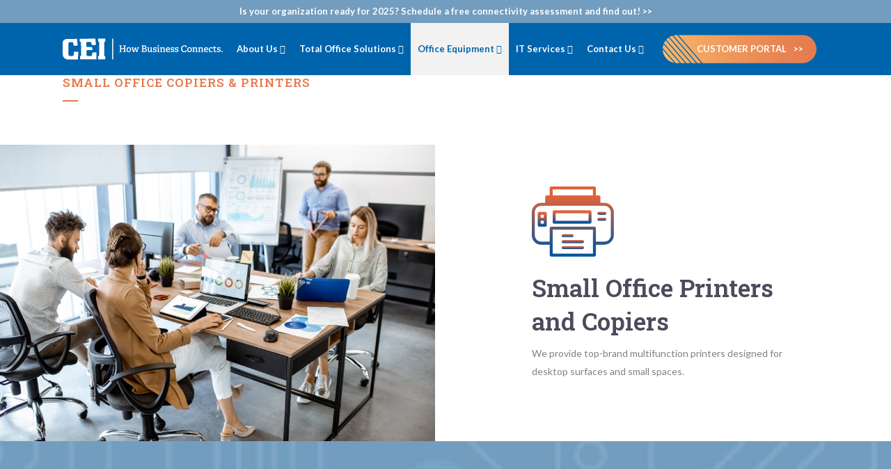

--- FILE ---
content_type: text/css
request_url: https://copycei.com/wp-content/themes/cei/style.css?ver=6.9
body_size: 13118
content:
/*
Theme Name: CEI 
Theme URI: https://theableagency.com/
Description: Theme for CEI
Author: Able & Co.
Author URI: https://theableagency.com/
Version: 1.0.0
Template: bridge
*/

* {
    box-sizing: border-box;
}

@media screen and (max-width: 767px) {
    body {
        line-height: 1.4;
    }
}


/*
 *  CEI Header Styling
 */

.header_top .center {
    width: 100%;
    text-align: center;
    font-family: "Lato", sans-serif;
    font-weight: 700;
}

.header_top .center .header-center-widget p {
    margin-bottom: 0;
}

header.centered_logo.centered_logo_animate .q_logo img,
header:not(.centered_logo) .q_logo img {
    max-width: 230px;
}

header:not(.with_hover_bg_color) nav.main_menu>ul>li:hover>a,
header:not(.with_hover_bg_color) nav.main_menu>ul>li>a.current {
    background-color: #f2f2f2;
    opacity: 1;
    color: #0064AD;
}

header:not(.with_hover_bg_color) nav.main_menu>ul>li:hover>a>span,
header:not(.with_hover_bg_color) nav.main_menu>ul>li>a.current>span {
    opacity: 1;
    color: #0064AD;
}

header:not(.with_hover_bg_color) nav.main_menu>ul>li>a,
header:not(.with_hover_bg_color) nav.main_menu>ul>li>.second>.inner>ul>li>a {
    letter-spacing: normal;
    text-transform: none;
}

header.sticky .header_bottom {
    background-color: #0064AD !important;
}

nav.main_menu>ul>li>a {
    padding: 0 10px;
}

.drop_down .narrow .second .inner ul li a span {
    color: #707070;
    font-size: 13px;
}

.drop_down .narrow .second .inner ul li.current_page_item a span,
.drop_down .narrow .second .inner ul li a:hover span {
    color: #0064AD;
}

.dark.sticky nav.main_menu>ul>li.active>a,
.dark.sticky nav.main_menu>ul>li>a,
.dark.sticky nav.main_menu>ul>li>a:hover,
.light.sticky nav.main_menu>ul>li.active>a,
.light.sticky nav.main_menu>ul>li>a,
.light.sticky nav.main_menu>ul>li>a:hover,
header.sticky nav.main_menu>ul>li>a {
    color: #FFFFFF;
}

header:not(.with_hover_bg_color) nav.main_menu>ul>li>.second>.inner>ul>li.current_page_item>a,
header:not(.with_hover_bg_color) nav.main_menu>ul>li>.second>.inner>ul>li>a:hover {
    background-color: #FFFFFF;
    color: #0064AD;
}

.mobile_menu_button span,
.side_menu_button>a {
    color: #FFFFFF;
}

nav.mobile_menu ul li a:hover {
    color: #FFFFFF;
}

nav.mobile_menu ul li a i.fa-caret-down {
    display: none;
}

nav.mobile_menu ul li a,
nav.mobile_menu ul li h3 {
    color: #FFFFFF;
}

nav.mobile_menu ul li a {
    padding-left: 10px;
}

nav.mobile_menu ul>li.has_sub>span.mobile_arrow {
    color: #FFFFFF;
}

nav.mobile_menu ul li span.mobile_arrow i {
    color: #FFFFFF;
}

nav.mobile_menu ul li.active>a {
    color: #FFFFFF;
}

.q_logo img.popup {
    display: none;
}

nav.mobile_menu ul li.mobile-customer-portal>a {
    background: rgb(225, 111, 69);
    background: linear-gradient(90deg, rgb(249, 179, 96) 0%, rgb(225, 111, 69) 100%);
    font-size: 18px;
    font-weight: bold;
    text-align: center;
}

@media screen and (max-width: 1140px) {
    .main_menu {
        display: none !important;
    }

    nav.mobile_menu {
        display: block;
    }

    .mobile_menu_button {
        display: table;
        float: right;
        margin-right: 0;
        height: 75px;
    }

    .header_inner_left {
        position: relative !important;
        left: 0 !important;
        margin-bottom: 0;
    }

    body.qode_header_in_grid header,
    body.qode_header_in_grid .header_bottom {
        /* max-height: 75px; */
        height: 100%;
    }

    .header_inner, 
    .header_bottom .container, 
    .header_bottom .container > .container_inner {
        max-height: 75px;
    }

    .logo_wrapper {
        height: 75px !important;
        left: 0;
    }

    .header_bottom, nav.mobile_menu {
        background-color: #0064ad !important;
    }

    .header_inner_right {
        display: none;
    }
}

@media screen and (max-width: 1000px) {

    body.qode_header_in_grid header,
    body.qode_header_in_grid .header_bottom {
        max-height: 70px;
        height: 100%;
    }

    body.qode_header_in_grid header,
    body.qode_header_in_grid .header_bottom {
        max-height: 70px;
        height: 100%;
    }

    .header_inner, 
    .header_bottom .container, 
    .header_bottom .container > .container_inner {
        max-height: 70px;
    }

    .logo_wrapper {
        height: 70px !important;
        left: 0;
    }

    .q_logo a {
        left: 0;
    }

    .mobile_menu_button {
        height: 70px;
    }

    .shopping_cart_inner, .side_menu_button {
        height: 70px !important;
    }
}

@media screen and (max-width: 768px) {

    body:not(.qode_disabled_responsive_button_padding_change) #submit_comment,
    body:not(.qode_disabled_responsive_button_padding_change) .drop_down .wide .second ul li .qbutton,
    body:not(.qode_disabled_responsive_button_padding_change) .drop_down .wide .second ul li ul li .qbutton,
    body:not(.qode_disabled_responsive_button_padding_change) .load_more a,
    body:not(.qode_disabled_responsive_button_padding_change) .qbutton,
    body:not(.qode_disabled_responsive_button_padding_change) .qbutton.small {
        padding-left: 70px;
    }
}

/*
 *  CEI Text Styling
 */

h1,
h2,
h3,
h4,
h5,
h6 {
    letter-spacing: normal;
    text-transform: none;
    margin-bottom: 10px;
}

p {
    margin-bottom: 15px;
}

ul, ol {
    list-style-position: outside;
    padding-left: 15px;
    margin-bottom: 15px;
}

@media screen and (max-width: 767px) {
    h1,
    h2,
    h3,
    h4,
    h5,
    h6 {
        line-height: 1.0;
    }
}

/*
 *  CEI General Styling
 */

.clearfix {
    clear: both;
}

.white {
    color: #FFFFFF;
}

.blue {
    color: #0D64AD;
}

.gray {
    color: #4B4B5C;
}

.orange {
    color: #E57A4E;
}

.brown {
    color: #AB6A5D;
}

.green {
    color: #919B61;
}

.right-align {
    text-align: right;
}

.center-align {
    text-align: center;
}

.left-align {
    text-align: left;
}

.font-lato {
    font-family: 'Lato', sans-serif;
}

/* #submit_comment,
.blog_load_more_button a,
.drop_down .wide .second ul li .qbutton,
.drop_down .wide .second ul li ul li .qbutton,
.load_more a,
.qbutton {
    background: url('img/button-bg.svg') transparent;
    background-size: 100% 100%;
    padding: 0 30px 0 45px;
    border: none;
    text-transform: uppercase;
    letter-spacing: normal;
    color: #FFFFFF;
} */

#submit_comment, .blog_load_more_button a, .drop_down .wide .second ul li .qbutton, .drop_down .wide .second ul li ul li .qbutton, .load_more a, .qbutton {
	background: url('http://stage-cei.theableagency.com/wp-content/themes/cei/img/submit-btn-bg.png') transparent;
	background-size: contain;
	padding: 0 20px 0 70px;
	border: none;
	text-transform: uppercase;
	letter-spacing: normal;
	color: #FFFFFF;
	background-repeat: no-repeat;
	min-width: 221px;
	box-sizing: border-box !important;
	line-height: 46px;
	height: 46px;
	text-align: left;
}

#submit_comment::after,
.blog_load_more_button a::after,
.drop_down .wide .second ul li .qbutton::after,
.drop_down .wide .second ul li ul li .qbutton::after,
.load_more a::after,
.qbutton::after {
    content: ">>";
    padding-left: 10px;
}

.qbutton.btn-white {
    background: url('img/btn-bg-white.svg') transparent;
    background-size: contain;
    color: #4B4B5C;
    background-repeat: no-repeat;
    padding-right: 20px;
}

.qbutton.orange-bordered {
	background: url('img/orange-bordered.png') transparent;
	background-size: contain;
	padding: 0px 0px 0 40px;
	border: none;
	text-transform: uppercase;
	letter-spacing: normal;
	color: #E57A4E;
	height: 46px;
	background-repeat: no-repeat;
	line-height: 46px;
	min-width: 221px;
	text-align: center;
	box-sizing: border-box !important;
}

.login.qbutton{
    background: url('img/submit-btn-bg.png') transparent;
	background-size: contain;
	padding: 0px 0px 0 40px;
	border: none;
	text-transform: uppercase;
	letter-spacing: normal;
	color: #FFFFFF;
	height: 46px;
	background-repeat: no-repeat;
	line-height: 46px;
	min-width: 221px;
	text-align: center;
    box-sizing: border-box !important;
}

header.light.header_style_on_scroll .header_bottom_right_widget_holder a.qbutton, header.light .header_bottom_right_widget_holder a.qbutton {
	background: url('img/button-bg.svg') transparent;
    background-size: 100% 100%;
    padding: 0 15px 0 45px;
    border: none;
    text-transform: uppercase;
    letter-spacing: normal;
    color: #FFFFFF;
    height: 41px;
    line-height: 41px;
    text-align: center;
}

/* .qbutton.default {
    padding-left: 50px;
    padding-right: 20px;
}*/

.qbutton.large {
    background-size: 100% 100%;
    background-repeat: no-repeat;
    font-size: 13px;
    padding-left: 75px !important;
} 

.qbutton.large:hover {
    background-color: transparent;
}

.qbutton.large .qode_button_icon_element,
.qbutton.large i {
    margin-left: 10px;
}

.qbutton:hover,
.blog_load_more_button a:hover {
    background-color: transparent !important;
}

.contact-cta-txt .qbutton {
	text-align: center;
}

.grid_section.white-bg-content .section_inner {
    background: #FFFFFF;
    padding: 40px;
    box-sizing: border-box;
    border-radius: 20px;
}

.grid_section.orange-bg-content .section_inner {
    background: #E57A4E;
    padding: 40px 100px;
    box-sizing: border-box;
    border-radius: 20px;
}

@media screen and (max-width: 767px) {
    .mobile-center {
        text-align: center;
    }

    .mobile-left {
        text-align: left;
    }

    .mobile-right {
        text-align: right;
    }

    .grid_section.white-bg-content .section_inner {
        padding: 20px;
    }

    #submit_comment, .blog_load_more_button a, .drop_down .wide .second ul li .qbutton, .drop_down .wide .second ul li ul li .qbutton, .load_more a, .qbutton {
        background-size: 100% 100%;
    }
}

/*
 *  CEI Page Banner Styling
 */

.top-banner-content {}

.top-banner-content h2 {
    margin-bottom: 10px;
    font-size: 34px;
    line-height: 1.1;
}

.top-banner-content p {
    font-size: 18px;
}

.page-banner {
    background-position: center top !important;
}

@media screen and (max-width: 767px) {
    .page-banner .top-banner-content {
        background-color: #F2F2F2;
        text-align: center;
        position: absolute;
        bottom: -150px;
        width: 100%;
    }

    .page-banner .top-banner-content h2 {
        text-align: center;
        line-height: 1.0;
    }

    .page-banner .top-banner-content p,
    .page-banner .top-banner-content p.banner-txt {
        display: none;
    }
}

/*
 *  CEI Layer Slider Styling
 */

.content.has_slider {
    margin-top: 0 !important;
}

.ls-fullwidth .ls-nav-prev,
.ls-fullwidth .ls-nav-next {
    border: none !important;
}

.ls-fullwidth .ls-nav-prev {
	background-image: url("img/arrow-left.png") !important;
	width: 103px !important;
	height: 103px !important;
	background-size: 103px 103px;
	background-repeat: no-repeat;
}

.ls-fullwidth .ls-nav-next {
    background-image: url("img/arrow-right.png") !important;
    width: 103px !important;
    height: 103px !important;
    background-size: 103px 103px;
    background-repeat: no-repeat;
    background-position: 0 0 !important;
}

.ls-fullwidth .ls-nav-prev:hover {
    background-image: url("img/arrow-left.png") !important;
    width: 103px !important;
    height: 103px !important;
    background-size: 103px 103px;
    background-repeat: no-repeat;
    opacity: 1 !important;
    background-position: 0 0 !important;
}

.ls-fullwidth .ls-nav-next:hover {
    background-image: url("img/arrow-right.png") !important;
    width: 103px !important;
    height: 103px !important;
    background-size: 103px 103px;
    background-repeat: no-repeat;
    opacity: 1 !important;
    background-position: 0 0 !important;
}

.ls-fullwidth .ls-nav-prev::after,
.ls-fullwidth .ls-nav-next::after {
    content: none;
}

.ls-bottom-slidebuttons a {
	background-image: none !important;
	background-color: rgba(255,255,255,0.5);
	border-radius: 50%;
	width: 10px !important;
	height: 10px !important;
	margin-right: 5px !important;
	border: 1px solid #4B4B5C !important;
}

.ls-bottom-slidebuttons a.ls-nav-active {
    background-color: rgba(75, 75, 93, 0.5);
}

@media screen and (max-width: 767px) {
    .ls-fullwidth .ls-nav-prev,
    .ls-fullwidth .ls-nav-next {
        display: none !important;
    }

    .homepage-slider .ls-bg {
        display: none;
    }

    .ls-slide-transition-wrapper {
        display: none !important;
    }
}

/*
 *  CEI Homepage Styling
 */

.homepage-content-section .wpb_content_element.wpb_single_image {
    float: left;
    margin-right: 20px;
    max-width: 20%;
}

.homepage-content-section .wpb_content_element.wpb_text_column {
    float: right;
    max-width: calc(80% - 25px);
}

.qode_carousels .slides {
    display: table-row;
}

.qode_carousels .slides li {
    display: table-cell;
    float: none;
    vertical-align: middle;
}

.qode_carousels .slides img {
    max-width: 70%;
}

@media screen and (max-width: 767px) {
    .home-business-connects img.alignleft {
        max-width: 75px;
        float: left;
        margin-right: 10px;
    }

    .home-business-connects ul {
        float: left;
        width: calc(100% - 85px);
    }
}

/*
 *  CEI Testimonials Styling
 */

.testimonials_c_holder.cei_testimonial_holder,
.cei_testimonial_carousel {
    position: relative;
}

.testimonials_c_holder .cei_testimonial_carousel .testimonial_content_inner {
    padding: 0 0 15px;
}

.testimonials_c_holder .cei_testimonial_carousel .testimonial_content_inner {
    background: transparent;
}

.cei_testimonial_holder::before {
    background: url('img/quotes-bg-left.png') no-repeat transparent;
    background-size: cover;
    position: absolute;
    top: -60px;
    left: -90px;
    width: 120px;
    height: 91px;
}

.cei_testimonial_holder::after {
    background: url('img/quotes-bg-right.png') no-repeat transparent;
    background-size: cover;
    position: absolute;
    bottom: 0px;
    right: -90px;
    width: 120px;
    height: 91px;
    z-index: -1;
}

.testimonial-card {
    height: 350px;
    text-align: left;
    transition: all 1.5s cubic-bezier(0.7, -.5, 0.3, 1.8);
    transform-style: preserve-3d;
}

.testimonial-card:hover {
    transform: rotateY(180deg);
}

.front,
.back {
    position: relative;
    top: 0;
    left: 0;
    backface-visibility: hidden;
}

.front {
    cursor: pointer;
    height: 100%;
    backface-visibility: hidden;
    border-radius: 10px;
    background-size: contain;
    background-position: center center;
    border: 1px solid #729DBF;
    box-shadow: 3px 3px 6px 0px rgba(0, 0, 0, 0.16);
    background: #FFFFFF;
    padding: 20px;
    box-sizing: border-box;
}

.testimonial-card .front h4 {
    color: #0064AD;
    position: relative;
    padding: 30px;
    font-weight: bold;
    font-size: 24px;
    margin: 0;
}

.testimonial-card .front h4::before {
    content: "";
    background: url('img/quote-left.png');
    width: 44px;
    height: 30px;
    position: absolute;
    top: 0;
    left: 0;
}

.testimonial-card .front h4::after {
    content: "";
    background: url('img/quote-right.png');
    width: 44px;
    height: 30px;
    position: absolute;
    bottom: 0;
    right: 0;
}

.testimonial-card .front span {
    color: #0064AD;
    display: block;
    text-align: right;
    font-weight: bold;
    background: url('img/circle-arrow-forward.png') no-repeat top left;
    padding: 25px 0 0;
    font-size: 16px;
    position: absolute;
    bottom: 20px;
    left: 20px;
    right: 20px;
}

.back {
    transform: rotateY(180deg);
    position: absolute;
    border-radius: 10px;
    height: 100%;
    width: 100%;
    background: #0064AD;
    color: #FFFFFF;
    padding: 20px;
    box-sizing: border-box;
}

.cei-carousel-navigation {
    width: 100%;
}

.cei-carousel-navigation a {
    position: absolute;
    height: 103px;
    width: 103px;
    top: 100px;
}

.cei-carousel-navigation a.cei-flex-prev {
    left: -90px;
    /* background: url('img/arrow-left.png') no-repeat center center; */
}

.cei-carousel-navigation a.cei-flex-next {
    right: -90px;
    /* background: url('img/arrow-right.png') no-repeat center center; */
}

.testimonials_c_holder .cei-carousel-controls-container .flex-control-nav {
    margin-top: 20px;
}

.testimonials_c_holder .cei-carousel-controls-container .flex-control-nav li {
    position: relative;
}

.testimonials_c_holder.light .cei-carousel-controls-container .flex-control-nav li a {
    width: 9px;
    height: 9px;
    border: 1px solid #707070;
    background-color: #FFFFFF;
    top: 0;
}

.testimonials_c_holder.light .cei-carousel-controls-container .flex-control-nav li a.flex-active {
    background-color: rgba(75, 75, 93, 0.6)
}

@media screen and (max-width: 767px) {
    .cei_testimonial_holder::before {
        left: -70px;
    }

    .cei_testimonial_holder::after {
        bottom: 0;
        right: -70px;
    }

    .cei-carousel-navigation a.cei-flex-prev {
        display: none;
        /* background: url('img/arrow-left.png') no-repeat center center; */
    }

    .cei-carousel-navigation a.cei-flex-next {
        display: none;
        /* background: url('img/arrow-right.png') no-repeat center center; */
    }

    .testimonial-card .front span {
        padding-top: 30px;
    }
}

/*
 *  CEI Blog Carousel Styling
 */

 .cei-blog-carousel-titled {
    background-color: #fff;
    opacity: 0;
    -webkit-transition: opacity .2s ease-out;
    -moz-transition: opacity .2s ease-out;
    transition: opacity .2s ease-out
}

.cei-blog-carousel-titled .qode-bct-title-holder {
    position: relative;
    display: table;
    width: 100%;
    box-sizing: border-box;
    background-color: #1abc9c;
    border-bottom: 1px solid rgba(0, 0, 0, .07);
    color: #fff;
    padding: 0 56px;
    height: 56px
}

.cei-blog-carousel-titled .qode-bct-title-holder * {
    color: inherit
}

.cei-blog-carousel-titled .qode-bct-title-holder>* {
    display: table-cell;
    vertical-align: middle;
    text-align: center
}

.cei-blog-carousel-titled .qode-bct-title-holder .qode-bct-caroufredsel-nav-holder {
    width: 56px
}

.cei-blog-carousel-titled .qode-bct-title-holder .qode-bct-caroufredsel-next,
.cei-blog-carousel-titled .qode-bct-title-holder .qode-bct-caroufredsel-prev {
    position: absolute;
    width: 56px;
    top: 0;
    height: 100%
}

.cei-blog-carousel-titled .qode-bct-title-holder .qode-bct-caroufredsel-next .qode-bct-caroufredsel-nav-inner,
.cei-blog-carousel-titled .qode-bct-title-holder .qode-bct-caroufredsel-prev .qode-bct-caroufredsel-nav-inner {
    display: table;
    width: 100%;
    height: 100%
}

.cei-blog-carousel-titled .qode-bct-title-holder .qode-bct-caroufredsel-next .qode-bct-caroufredsel-nav-icon-holder,
.cei-blog-carousel-titled .qode-bct-title-holder .qode-bct-caroufredsel-prev .qode-bct-caroufredsel-nav-icon-holder {
    display: table-cell;
    vertical-align: middle;
    font-size: 33px
}

.cei-blog-carousel-titled .qode-bct-title-holder .qode-bct-caroufredsel-prev {
    left: 0;
    border-right: 1px solid rgba(0, 0, 0, .07)
}

.cei-blog-carousel-titled .qode-bct-title-holder .qode-bct-caroufredsel-next {
    right: 0;
    border-left: 1px solid rgba(0, 0, 0, .07)
}

.cei-blog-carousel-titled .qode-bct-posts-holder {
    padding: 32px 17px 15px
}

.cei-blog-carousel-titled .qode-bct-post {
    background-color: transparent;
    position: relative;
    box-sizing: border-box;
    margin: 0;
    float: left;
    padding: 0 17px
}

.cei-blog-carousel-titled .qode-bct-post .qode-bct-post-image img {
    vertical-align: middle
}

.cei-blog-carousel-titled .qode-bct-post .qode-bct-post-title {
    margin-bottom: 14px
}

.cei-blog-carousel-titled .qode-bct-post .qode-bct-post-text {
    padding: 26px 0 0
}

.cei-blog-carousel-titled .qode-bct-post .qode-bct-post-excerpt {
    margin: 0;
    padding: 0
}

.cei-blog-carousel-titled .qode-bct-post .qode-bct-post-date {
    margin-top: 15px;
    color: #1abc9c
}

#cei-blog-carousel-pagination {
	/* position: absolute; */
	width: 100%;
	bottom: 0;
    text-align: center;
    padding-bottom: 20px;
}

#cei-blog-carousel-pagination a {
	border: 1px solid #4B4B5C;
	border-radius: 50%;
	text-indent: -9999px;
	overflow: hidden;
	display: inline-block;
	width: 10px;
	height: 10px;
	margin-right: 5px;
	box-sizing: border-box;
	background: rgba(255,255,255,0.5);
}

#cei-blog-carousel-pagination a.selected {
	background: #4B4B5C;
}

.cei-blog-carousel {
    position: relative;
    background: transparent;
}

.cei-blog-carousel .cei-bc-title-holder {
    background: transparent;
    border-bottom: none;
    position: absolute;
    top: 0;
    height: 100%;
    padding: 0;
}

.cei-blog-carousel .cei-bc-title-holder .cei-bc-caroufredsel-next,
.cei-blog-carousel .cei-bc-title-holder .cei-bc-caroufredsel-prev {
    position: absolute;
    width: auto;
    height: 100%;
}

.cei-blog-carousel .cei-bc-title-holder .cei-bc-caroufredsel-prev {
    left: -60px;
    border-right: none;
    max-height: 104px;
    max-width: 104px;
    top: calc(50% - 52px);
}

.cei-blog-carousel .cei-bc-title-holder .cei-bc-caroufredsel-next {
    right: -60px;
    border-left: none;
    max-height: 104px;
    max-width: 104px;
    top: calc(50% - 52px);
}

.cei-blog-carousel .cei-bc-title-holder .cei-bc-caroufredsel-prev {}

.cei-blog-carousel .cei-bc-post {}

.cei-blog-carousel .cei-bc-post .cei-bc-post-title,
.cei-blog-carousel .cei-bc-post .cei-bc-post-title a {
    color: #4B4B5C;
    font-family: 'Lato', sans-serif;
}

.cei-blog-carousel .cei-bc-post .cei-bc-post-title a:hover {
    color: #0064AD;
}

.cei-blog-carousel .cei-bc-post .cei-bc-post-text {
    background: #FFF;
    padding: 15px 15px 50px;
    position: relative;
    min-height: 420px;
    height: 100%;
}

.cei-blog-carousel .cei-bc-post .cei-bc-post-text .cei-bc-read-more a {
    background: #F2F2F2;
    display: block;
    left: 0;
    width: 100%;
    line-height: 35px;
    bottom: 0;
    position: absolute;
    padding: 0 15px;
    font-weight: 700;
    color: #0064AD;
}

@media screen and (max-width: 1200px) {
    .cei-blog-carousel .cei-bc-post .cei-bc-post-title, .cei-blog-carousel .cei-bc-post .cei-bc-post-title a {
        font-size: 22px;
    }
}

@media screen and (max-width: 1000px) {
    .cei-blog-carousel .cei-bc-post .cei-bc-post-title, .cei-blog-carousel .cei-bc-post .cei-bc-post-title a {
        font-size: 22px;
    }
    .cei-blog-carousel .cei-bc-post .cei-bc-post-text {
        min-height: 515px
    }
}


@media screen and (max-width: 767px) {
    .cei-blog-carousel .cei-bc-title-holder .cei-bc-caroufredsel-next,
    .cei-blog-carousel .cei-bc-title-holder .cei-bc-caroufredsel-prev {
        display: none !important;
    }
}

@media screen and (max-width: 599px) {
    .cei-blog-carousel .cei-bc-post .cei-bc-post-text {
        min-height: 300px
    }
}

@media screen and (max-width: 481px) {
    .cei-blog-carousel .cei-bc-post .cei-bc-post-text {
        min-height: 420px
    }
}

/*
 *  CEI Homepage Dropdown Menu Styling
 */

.dropdown-container {
    z-index: 9999;
}

.dropdown-menu .wpb_wrapper,
.dropdown-menu.wpb_widgetised_column .widget {
    margin: 0;
}

.dropdown-menu .menu {
    background: #FFFFFF;
}

.dropdown-menu .menu>li {
    position: relative;
    z-index: 9999;
}

.dropdown-menu .menu>li>a {
    padding: 10px;
    display: block;
    line-height: 30px;
    border: 1px solid rgba(171, 172, 176, 0.2);
}

.dropdown-menu .menu>li>a:hover {
    color: #707070 !important;
}

.dropdown-menu .menu>li::after {
    content: "\f0d7";
    font: normal normal normal 14px/1 'FontAwesome';
    position: absolute;
    right: 10px;
    top: 21px;
}

.dropdown-menu .menu>li>ul.sub-menu {
    margin: 0;
    display: none;
    position: absolute;
    left: 0;
    top: 50px;
    background: #FFFFFF;
    width: 100%;
    border: 1px solid rgba(171, 172, 176, 0.2);
    box-sizing: border-box;
    z-index: 9999;
}

.dropdown-menu .menu>li>ul.sub-menu li {
    margin: 0;
}

.dropdown-menu .menu>li>ul.sub-menu a {
    display: block;
    padding: 10px;
    border-bottom: 1px solid rgba(171, 172, 176, 0.2);
}

.dropdown-menu .menu>li>ul.sub-menu li:last-child a {
    border-bottom: none;
}

@media screen and (max-width: 767px) {
    .dropdown-container h2.white {
        line-height: 1.3 !important;
        margin-bottom: 15px;
    }
}

/*
 *  CEI About Us Styling
 */

.about-work-cei {
    width: 100%;
    display: table;
    padding-top: 30px;
}

.about-icn {
    display: table-cell;
    text-align: center;
}

.about-icn .icn-img {
    background: #E16F45;
    border-radius: 50%;
    display: inline-block;
    padding: 25px;
}

.about-icn .icn-img img {
	margin: 0;
}

.about-icn .icn-caption {
    text-align: center;
    display: block;
    font-size: 18px;
    color: #FFFFFF;
    font-family: 'Roboto Slab', sans-serif;
}

.cei-serves {
	padding-top: 100px;
}

.giving-back-carousel .owl-carousel .owl-stage-outer {
	max-height: 345px;
}

.owl-item .giving-back-tiles {
    min-height: 345px;
}

.giving-back-tiles.vc_column_container>.vc_column-inner {
    padding-right: 0;
}

.giving-back-tiles .vc_column-inner>.wpb_wrapper {
    border-radius: 10px;
    box-sizing: border-box;
    border: 1px solid #A1A2A7;
    border-bottom-width: 15px;
    padding: 30px;
}

.giving-back-tiles.volunteer-hours .vc_column-inner>.wpb_wrapper {
    border-bottom-color: #0064AD;
}

.giving-back-tiles.printing-donations .vc_column-inner>.wpb_wrapper {
    border-bottom-color: #919B61;
}

.giving-back-tiles.monetary-donations .vc_column-inner>.wpb_wrapper {
    border-bottom-color: #AE695F;
}

.giving-back-tiles.equipment-donations .vc_column-inner>.wpb_wrapper {
    border-bottom-color: #E97955;
}

.giving-back-tiles.steward-award .vc_column-inner>.wpb_wrapper {
    border-bottom-color: #ABACB0;
}

.giving-back-tiles.steward-award h3 {
    color: #ABACB0;
}

.giving-back-tiles .vc_single_image-img {
    max-height: 100px;
    height: 100%;
    width: auto;
}

.giving-back-tiles.left-img .vc_column-inner>.wpb_wrapper {
    min-height: 215px;
}

.giving-back-tiles.left-img .wpb_single_image {
    float: left;
    margin-right: 20px;
    width: 22%;
}

.giving-back-tiles.left-img .wpb_text_column {
    float: right;
    width: calc(78% - 20px);
}

.sales-team p, .team p {
	line-height: 1.3;
    margin-top: 10px;
}

.team-carousel p,
.sales-team p{
    text-align: left !important;
}

.about-us-careers-section {
    background-size: 50% 100% !important;
    background-position: right !important;
}

.giving-back-tiles.wpb_content_element {
	border: 1px solid;
	border-bottom-width: 15px;
	border-radius: 10px;
	padding: 20px;
	text-align: center;
}

.giving-back-tiles.wpb_content_element img {
	max-width: 100%;
	width: auto !important;
}

.giving-back-tiles.volunteer-hours.wpb_content_element {
    border-bottom-color: #0064AD;
}

.giving-back-tiles.printing-donations.wpb_content_element {
    border-bottom-color: #919B61;
}

.giving-back-tiles.monetary-donations.wpb_content_element {
    border-bottom-color: #AE695F;
}

.giving-back-tiles.equipment-donations.wpb_content_element {
    border-bottom-color: #E97955;
}

.giving-back-tiles.wpb_content_element h3 {
    font-size: 24px;
}

.career-sec-txt {
	padding-top: 60px;
}

@media screen and (min-width: 1500px) {
    .career-sec-txt {
        padding-top: 120px;
    }
}

@media screen and (max-width: 1200px) {
    .career-sec-txt {
        padding-top: 60px;
    }
}

@media screen and (max-width: 1085px) and (min-width: 768px) {
    .career-sec-txt {
        padding-top: 30px;
        width: 50%;
    }
}

@media screen and (max-width: 1000px) {
    .cei-serves {
        padding-top: 50px;
    }

    .giving-back-tiles.left-img .vc_column-inner > .wpb_wrapper {
        min-height: 280px;
    }
}

@media screen and (max-width: 991px) {
    .career-sec-txt {
        padding-top: 5px;
        line-height: 1.4;
    }
    
    .career-sec-txt .vc_empty_space {
        height: 10px !important;
    }
}

@media screen and (max-width: 800px) {
    .career-sec-txt {
        padding-top: 5px;
    }
}

@media screen and (max-width: 768px) {
    .about-icn {
        vertical-align: top;
        width: 25%;
    }

    .about-icn .icn-img {
        padding: 20px;
    }
    
    .about-icn .icn-img img {
        max-width: 45px;
        max-height: 45px;
        width: auto;
        height: auto;
    }

    .about-icn .icn-caption {
        font-size: 15px;
    }

    .cei-serves {
        padding-top: 0;
    }
    
}

@media screen and (max-width: 767px) {
    .cei-serves {
        padding-top: 15px;
    }
}
/*
*  CEI Flip Card Styling
*/

.flip-card {
    transition: all 1.5s cubic-bezier(0.7, -.5, 0.3, 1.8);
    transform-style: preserve-3d;
}

.flip-card:hover {
    transform: rotateY(180deg);
}

.flip-card .card-front {
    background-color: #FFFFFF;
    cursor: pointer;
    border: 1px solid #729DBF;
    box-shadow: 3px 3px 6px 0px rgba(0, 0, 0, 0.16);
    padding: 20px;
    box-sizing: border-box;
    border-radius: 10px;
    backface-visibility: hidden;
    position: relative;
    top: 0;
    left: 0;
    min-height: 260px;
}

.flip-card .card-front .card-img {
    
}

.flip-card .card-back .card-img {
    max-height: 116px;
    height: 100%;
}

.flip-card .card-front .card-img img {
    max-width: 120px;
    height: auto;
    width: 100%;
}

.flip-card .card-front .card-content {}

.flip-card .card-front .card-content h3.about-card-heading {
    color: #707070;
    font-size: 22px;
    margin-bottom: 5px;
    text-align: center;
}

.flip-card .card-front .card-content h3.about-card-heading span.first-letter {
    color: #0064AD;
    font-size: 28px;
}

.flip-card .card-front .card-content p {
    text-align: center;
}

.flip-card .card-back {
    background-color: #FFFFFF;
    cursor: pointer;
    border: 1px solid #729DBF;
    box-shadow: 3px 3px 6px 0px rgba(0, 0, 0, 0.16);
    padding: 20px;
    box-sizing: border-box;
    border-radius: 10px;
    min-height: 260px;
    backface-visibility: hidden;
    position: absolute;
    top: 0;
    left: 0;
    transform: rotateY(180deg);
    width: 100%;
}

.flip-card .card-back .card-content {
    text-align: center;
}

.flip-card .card-back .card-img img {
    padding-bottom: 10px;
    max-width: 100%;
    width: auto;
}

.owl-theme .owl-dots .owl-dot span {
	border: 1px solid #4B4B5C;
	background: #FFF;
}

.owl-theme .owl-dots .owl-dot.active span, .owl-theme .owl-dots .owl-dot:hover span {
	background: rgba(75, 75, 93, 0.5) !important;
	border: 1px solid #4B4B5C;
}

@media screen and (max-width: 1000px) {
    .flip-card .card-back,
    .flip-card .card-front{
        min-height: 285px;
    }
}

@media screen and (max-width: 768px) {
    .flip-card .card-back,
    .flip-card .card-front{
        /* min-height: 315px; */
        min-height: 250px;
    }

    .giving-back-tiles.left-img .vc_column-inner > .wpb_wrapper {
        min-height: 275px;
    }
}

@media screen and (max-width: 767px) {
    .flip-card .card-back,
    .flip-card .card-front {
        box-shadow: none;
    }
}

/*
 *  CEI Blog Page Styling
 */

body.archive .content {
    margin-top: 0;
}

body.archive .content .container {
    background: linear-gradient(0deg, rgba(0, 100, 173, 1) 0%, rgba(112, 158, 188, 1) 100%) !important;
    padding-top: 60px;
    padding-bottom: 60px;
}

.cei_latest_post_holder .latest_post_image {
    width: 50%;
    float: left;
}

.cei_latest_post_holder .latest_post_text {
    width: calc(50% - 15px);
    padding: 30px 150px 30px 80px !important;
    float: left;
}

.cei_latest_post_holder .post_categories a {
    border-right: 1px solid #BABABA;
    color: #BABABA;
    padding-right: 3px;
    text-transform: uppercase;
}

.cei_latest_post_holder .post_categories a:last-child {
    border-right: none;
    padding: 0;
    margin: 0;
}

.cei_latest_post_holder .latest_post_title a {
    color: #4B4B5C;
    font-family: "Lato", sans-serif;
}

.cei_latest_post_holder .post_infos {
    color: #BABABA;
}

body.archive .filter_outer.container {
    display: none;
}

.container.filter_outer {
    display: block;
    background: #E57A4E;
    padding: 25px 0 20px;
    margin: -8px 0 0;
    height: auto;
}

.filter_holder.container_inner {
    display: block;
}

.filter_holder ul li {
    color: #FFFFFF;
    line-height: 30px;
    margin-right: 5px;
    margin-bottom: 5px;
}

.filter_holder ul li span {
    padding: 0 10px;
    border: 1px solid #FFFFFF;
    border-radius: 50px;
}

.filter_holder ul li.active span,
.filter_holder ul li:hover span {
    color: #E57A4E !important;
    background: #FFF;
}

.blog_holder.blog-cei.blog_pinterest,
.blog_holder.blog_pinterest {
    margin: 0 auto;
    padding: 40px 0;
    background-color: transparent;
    width: 100%;
    max-width: 1100px;
}

.blog_holder.blog-cei.blog_pinterest article .post_text .post_text_inner,
.blog_holder.blog_pinterest article .post_text .post_text_inner {
    padding: 15px 30px 0;
    min-height: 360px;
    height: 100%;
    position: relative;
}

.blog_holder.blog-cei.blog_pinterest article .entry_title,
.blog_holder.blog_pinterest article .entry_title {
    margin-bottom: 0;
}

.blog_holder.blog-cei.blog_pinterest article .entry_title:hover,
.blog_holder.blog_pinterest article .entry_title:hover {
    text-decoration: none;
}

.blog_holder.blog-cei.blog_pinterest article h5 a,
.blog_holder.blog_pinterest article h5 a {
    color: #4B4B5C;
    font-family: "Lato", sans-serif;
    font-size: 18px;
}

.blog_holder.blog-cei.blog_pinterest article .post_info,
.blog_holder.blog_pinterest article .post_info {
    color: #BABABA;
    text-transform: none;
    font-size: 14px;
    margin-bottom: 5px;
}

.blog_holder.blog-cei.blog_pinterest .post_excerpt,
.blog_holder.blog_pinterest .post_excerpt {
    line-height: 24px;
    margin-bottom: 10px;
}

.blog_holder.blog-cei.blog_pinterest .cei_blog_read_more,
.blog_holder.blog_pinterest .cei_blog_read_more {
    display: block;
    line-height: 24px;
    padding: 10px 30px;
    background: #F2F2F2;
    font-weight: bold;
    position: absolute;
    box-sizing: border-box;
    bottom: 0;
    left: 0;
    width: 100%;
    color: #0064AD;
}

.blog_holder.blog-cei.blog_pinterest .cei_blog_read_more i,
.blog_holder.blog_pinterest .cei_blog_read_more i {
    margin-left: 5px;
}

@media screen and (max-width: 767px) {
    .cei_latest_post_holder .latest_post_image {
        width: 100%;
    }

    .cei_latest_post_holder .latest_post_text {
        width: 100%;
        padding: 30px 30px !important;
        box-sizing: border-box;
    }

    .latest_post_holder > ul > li {
        margin-bottom: 0 !important;
    }
}

/*
 *  CEI Blog Single Styling
 */

body.single .content .container {
    background: linear-gradient(0deg, rgba(0, 100, 173, 1) 0%, rgba(112, 158, 188, 1) 100%) !important;
}

body.single .content .container .column1,
body.single .content .container .column2 {
    background-color: #FFFFFF;
    border-radius: 10px;
    box-sizing: border-box;
    margin-top: 60px;
}

body.single .content .container .two_columns_66_33>.column1>.column_inner,
body.single .content .container .two_columns_66_33>.column2>.column_inner {
    padding: 0;
}

body.single .content .container .two_columns_66_33>.column2 {
    width: calc(33.33% - 30px);
    margin-left: 30px;
}

body.single .content .blog_holder article .post_image {
    /* margin-left: -20px;
    margin-right: -20px; */
}

body.single .content .blog_single article .post_text {
    padding: 0 20px 0;
}

body.single .content .blog_holder.blog_single article h2.entry_title {
    margin: 20px 20px 0px;
    color: #4B4B5C;
    font-family: "Lato", sans-serif;
}

body.single .content .blog_holder.blog_single article .post_categories_container {
    margin: 0 20px 10px;
    display: block;
    color: #BABABA;
}

body.single .content .blog_holder.blog_single article .post_categories_container a {
    color: #BABABA;
    text-transform: uppercase;
}

body.single .content .blog_holder.blog_single article .post_info {
    color: #BABABA;
}

body.single .content .blog_holder.blog_single article .post_text h1,
body.single .content .blog_holder.blog_single article .post_text h2,
body.single .content .blog_holder.blog_single article .post_text h3,
body.single .content .blog_holder.blog_single article .post_text h4,
body.single .content .blog_holder.blog_single article .post_text h5,
body.single .content .blog_holder.blog_single article .post_text h6 {
    color: #4B4B5C;
}

.contact-container {
    text-align: center;
    padding: 30px 0 15px;
}

.contact-container .qbutton {
	margin-top: 15px;
}

.blog_nav {
    padding: 40px 20px 0;
}

.blog_nav .previous_post_link {
    float: left;
    display: inline-block;
    /* color: #707070; */
}

.blog_nav .previous_post_link a {
    /* color: #707070; */
}

.blog_nav .next_post_link {
    float: right;
    display: inline-block;
    /* color: #707070; */
}

.blog_nav .next_post_link a {
    /* color: #707070; */
}

.single-bottom-widget h4 {
	font-size: 24px;
}

@media screen and (max-width: 767px) {

    body.single .content .container>.container_inner {
        width: 100%;
    }

    body.single .content .container .column1 {
        margin-top: 0;
    }
    
    body.single .content .container .two_columns_66_33>.column1 {
        width: 100%;
        float: none;
        border-radius: 0;
        margin-top: -30px;
    }

    body.single .content .container .two_columns_66_33>.column2 {
        margin: 60px auto 0;
        width: 600px;
        float: none;
    }
}

@media screen and (max-width: 600px) {
    body.single .content .container>.container_inner {
        width: 100%;
    }

    body.single .content .container .two_columns_66_33 > .column2 {
        width: 400px;
    }
}

@media screen and (max-width: 480px) {
    body.single .content .container>.container_inner {
        width: 100%;
    }

    body.single .content .container .two_columns_66_33 > .column2 {
        width: 300px;
    }
}

@media screen and (max-width: 350px) {
    body.single .content .container>.container_inner {
        width: 100%;
    }

    body.single .content .container .two_columns_66_33>.column2 {
        width: 95%;
    }
}

/*
 *  CEI Blog Sidebar Styling
 */

aside .widget {
    margin-bottom: 10px;
    padding: 20px;
}

aside.sidebar .widget_categories {
    background: #E57A4E;
    border-radius: 10px;
    padding: 20px;
    border-bottom-left-radius: 0;
    border-bottom-right-radius: 0;
}

aside.sidebar .widget h5 {
    color: #4B4B5C;
    font-size: 18px;
    font-family: "Lato", sans-serif;
    margin-bottom: 10px;
}

aside.sidebar .widget_categories h5 {
    color: #FFFFFF;
}

aside .widget.widget_categories li {
    display: inline-block;
    padding: 0
}

aside .widget.widget_categories li a {
    display: block;
    padding: 0 10px;
    line-height: 30px;
    border: 1px solid #FFF;
    border-radius: 15px;
    margin-bottom: 10px;
    margin-right: 10px;
    color: #FFF;
}

aside .widget.widget_categories li a:hover {
    color: #E57A4E !important;
    background: #FFFFFF;
}

aside .latest_post_image {
    width: 100%;
}

aside .latest_post_text {
    width: 100%;
    padding: 0 !important;
}

aside .latest_post_holder .latest_post_text .latest_post_title {
    background: #F2F2F2;
}

aside .latest_post_holder .latest_post_text .latest_post_title a {
    color: #0064AD;
    padding: 10px;
    display: block;
    font-family: "Lato", san-serif;
    font-size: 14px;
    font-weight: bold;
}

aside .latest_post_text .post_infos {
    display: none;
}

#rpwwt-recent-posts-widget-with-thumbnails-2 img {
    margin: 0;
}

.rpwwt-post-title {
	display: inline-block;
	background: #F2F2F2;
	padding: 10px;
	line-height: 1.4;
	font-weight: bold;
	color: #0064AD;
    width: 100%;
}

/*
 *  CEI Our Team Styling
 */

.team-carousel .wpb_single_image{
    text-align: center !important;
}

.team-carousel strong {
	/* padding-top: 15px; */
	/* display: block; */
}

/*
 *  CEI Total Office Solution Styling
 */

.flip-card.tos-cards .card-front .card-img img {
    max-width: 100px;
    max-height: 120px;
}

.flip-card.tos-cards .card-front .card-content {
    position: absolute;
    bottom: 25px;
    left: 0;
    width: 100%;
    padding: 0 15px;
}

.flip-card.tos-cards .card-back .card-content {
    font-size: 13px;
    line-height: 18px;
    text-align: left;
    position: absolute;
    left: 0;
    bottom: 15px;
    padding: 0 15px;
    text-align: center;
}

.flip-card.tos-cards .card-back .card-img img {
    max-width: 100px;
}

.brown-check {
    list-style-image: url('img/brown-check.png');
    padding-left: 25px;
}

.img-icons {
    list-style: none;
}

.img-icons li {
    display: block;
    line-height: 45px;
    color: #0064AD;
    font-weight: bold;
    font-size: 16px;
}

.img-icons li a{
    color: #0064AD;
    display: table;
}

.img-icons img {
    max-width: 32px;
    line-height: 45px;
    vertical-align: middle;
    display: inline;
    float: none;
    margin-right: 10px;
}

.tos-left-content {
	padding-top: 80px;
}

.contact-cta-txt h3 {
	font-size: 24px;
}

@media screen and (max-width: 1275px){
    .tos-left-content {
        padding-top: 50px;
    }
}

@media screen and (max-width: 1200px){
    .tos-left-content {
        padding-top: 30px;
    }
}

@media screen and (max-width: 1140px) and (min-width: 768px){
    .tos-left-content {
        padding-top: 30px;
        width: calc(50% - 15px);
        margin-left: 15px;
    }
}

@media screen and (max-width: 991px){
    .tos-left-content {
        padding-top: 15px;
    }
}

@media screen and (max-width: 900px){
    .tos-left-content {
        padding-top: 10px;
        line-height: 1.4;
    }
}

.img-icons {
    margin-bottom: 10px !important;
}

.img-icons li {
    display: table;
    margin-bottom: 10px;
}

.img-icons img {
    vertical-align: middle;
    display: table-cell;
    margin-bottom: 0;
}

.img-icons .icon-txt {
    display: table-cell;
    line-height: 1.3;
    vertical-align: middle;
}

@media screen and (max-width: 767px ) {
    .img-icons {
        margin-bottom: 10px !important;
    }
    
    .img-icons li {
        display: table;
        margin-bottom: 10px;
    }
    
    .img-icons img {
        vertical-align: middle;
        display: table-cell;
        margin-bottom: 0;
    }
    
    .img-icons .icon-txt {
        display: table-cell;
        line-height: 1.3;
        vertical-align: middle;
    }
    
}


/*
 *  CEI Industry Verticals Styling
 */



.industry-verticals-acc {}

.q_accordion_holder.accordion.boxed.industry-verticals-acc .title-holder::before {
    position: absolute;
    top: 5px;
    left: 5px;
    width: 48px;
    height: 45px;
    background-position: center center;
    background-repeat: no-repeat;
}

.q_accordion_holder.accordion.boxed.industry-verticals-acc .ui-accordion-header {
    background: #FFFFFF;
    border: 1px solid #6792B7;
    border-radius: 5px;
    text-align: left;
    text-transform: none;
    color: #4B4B5C;
    line-height: 55px;
    padding: 0 60px;
    margin-bottom: 15px;
    font-family: "Lato", sans-serif;
    letter-spacing: normal;
    font-size: 18px;
}

.q_accordion_holder.accordion.boxed.industry-verticals-acc .ui-accordion-header span {
    display: block;
}

.q_accordion_holder.accordion.industry-verticals-acc .ui-accordion-header .accordion_mark.left_mark {
    display: none;
}

.q_accordion_holder.accordion.industry-verticals-acc .ui-accordion-header .accordion_mark.right_mark {
    position: absolute;
    right: 0;
    top: 0;
    border: none;
    height: 55px;
    box-sizing: border-box;
    background: transparent;
}

.q_accordion_holder.boxed.industry-verticals-acc div.accordion_content {
    background: #FFFFFF;
    margin-top: -20px;
    position: relative;
    z-index: 999;
    box-sizing: border-box;
    border: 1px solid #6792B7;
    border-top: none;
    border-radius: 0 0 5px 5px;
    margin-bottom: 15px;
    padding: 0 25px 0 60px;
}

.industry-verticals-acc div.accordion_content h1,
.industry-verticals-acc div.accordion_content h2,
.industry-verticals-acc div.accordion_content h3,
.industry-verticals-acc div.accordion_content h4,
.industry-verticals-acc div.accordion_content h5,
.industry-verticals-acc div.accordion_content h6 {
    color: #4B4B5C;
}

.industry-verticals-acc .title-holder[aria-controls="construction-architectural-firms"]::before {
    background: url('img/construction.png');
}

.industry-verticals-acc .title-holder[aria-controls="education-facilities"]::before {
    background: url('img/education-facilities.png');
}

.industry-verticals-acc .title-holder[aria-controls="financial-organizations"]::before {
    background: url('img/financial.png');
}

.industry-verticals-acc .title-holder[aria-controls="healthcare-providers"]::before {
    background: url('img/healthcare.png');
}

.industry-verticals-acc .title-holder[aria-controls="law-firms"]::before {
    background: url('img/law-firms.png');
}

.industry-verticals-acc .title-holder[aria-controls="non-profit-organizations"]::before {
    background: url('img/non-profit-organizations.png');
}

.industry-verticals-acc .title-holder[aria-controls="pharmaceutical-companies"]::before {
    background: url('img/pharmaceutical.png');
}

.industry-verticals-acc .title-holder[aria-controls="print-shops"]::before {
    background: url('img/print-shops.png');
}

.industry-verticals-acc .title-holder[aria-controls="real-estate"]::before {
    background: url('img/real-estate.png');
}

.industry-verticals-acc .title-holder[aria-controls="small-businesses"]::before {
    background: url('img/small-business.png');
}

.industry-verticals-acc .title-holder[aria-controls="your-business"]::before {
    background: url('img/your-business.png');
}

.q_accordion_holder.accordion .ui-accordion-header .accordion_mark {
    width: 55px;
}

.q_accordion_holder.accordion .ui-accordion-header .accordion_mark_icon {
    width: 55px;
    height: 55px;
    background-repeat: no-repeat;
    background-position: center;
    background: none;
    background-color: transparent;
}

.industry-verticals-acc .ui-accordion-header .accordion_mark_icon::before {
    content: "\f0d7";
    font-family: FontAwesome;
    position: absolute;
    left: calc(50% - 5px);
}

.q_accordion_holder.accordion.industry-verticals-acc .ui-accordion-header.ui-state-active .accordion_mark_icon {
    background: none;
    background-color: transparent;
}

.q_accordion_holder.accordion.industry-verticals-acc .ui-accordion-header.ui-state-active {
    color: #0064AD;
}


.industry-verticals-acc .ui-accordion-header.ui-state-active .accordion_mark_icon::before {
    transform: rotate(180deg);
}

.industry-vertical-txt {
	padding-top: 60px;
}

@media screen and (min-width: 1500px) {
    .industry-vertical-txt {
        padding-top: 120px;
    }
}

@media screen and (max-width: 1200px) {
    .industry-vertical-txt {
        padding-top: 60px;
    }
}

@media screen and (max-width: 1080px) and (min-width: 768px) {
    .industry-vertical-txt {
        padding-top: 30px;
        margin-left: 15px !important;
        width: calc(50% - 15px);
    }
}

@media screen and (max-width: 767px) {
    .industry-vertical-txt {
        padding-top: 30px;
    }
}

@media screen and (max-width: 480px) {
    .q_accordion_holder.accordion.boxed.industry-verticals-acc .ui-accordion-header.title-holder[aria-controls="construction-architectural-firms"],
    .q_accordion_holder.accordion.boxed.industry-verticals-acc .ui-accordion-header.title-holder[aria-controls="financial-organizations"],
    .q_accordion_holder.accordion.boxed.industry-verticals-acc .ui-accordion-header.title-holder[aria-controls="non-profit-organizations"],
    .q_accordion_holder.accordion.boxed.industry-verticals-acc .ui-accordion-header.title-holder[aria-controls="pharmaceutical-companies"] {
        line-height: 1.1;
        padding-top: 7px;
        padding-bottom: 5px;
    }
    
}

/*
 *  CEI Office Equipment Styling
 */

.right-bg-section {
    background-size: 50% 100% !important;
    background-position: right !important;
}

.left-bg-section {
    background-size: 50% 100% !important;
    background-position: left !important;
}

.tos-banner-col {
    padding-top: 100px;
}

.office-equipment-cards .vc_column_container .vc_column-inner>.wpb_wrapper {
    background: #FFF;
    padding: 25px;
    border-radius: 15px;
    min-height: 650px;
}

.office-equipment-cards .vc_column_container .vc_column-inner > .wpb_wrapper a.qbutton {
	position: absolute;
	left: calc(50% - 111px);
	bottom: 30px;
	line-height: 40px;
	height: 40px;
	max-width: 120px;
	padding: 0 0 0 25px;
	width: 100%;
	background-size: 100% 100%;
	text-align: center;
}

.office-equipment-cards .eq-card-img {
    width: 30%;
    float: left;
    margin-right: 15px;
}

.office-equipment-cards .eq-card-img img {}

.office-equipment-cards .eq-card-content {
    width: calc(70% - 15px);
    float: left;
    text-align: left;
}

.office-equipment-cards .wpb_raw_html {
    padding-bottom: 20px;
}

ul.checkmark li {
    list-style-image: url('img/check.png');
}

.blue-gradient-bg {
    background: rgb(0, 100, 173);
    background: linear-gradient(180deg, rgba(0, 100, 173, 1) 0%, rgba(112, 158, 188, 1) 100%);
}

.white-bg-content.office-equipment-container {}

.white-bg-content.office-equipment-container .wpb_text_column {}

.white-bg-content.office-equipment-container .wpb_content_element.wpb_single_image img {}

.hide-desktop {
    display: none;
}

.hide-tablet {
    display: none;
}

.top-padd-110 {
    padding-top: 110px;
}

.oe-img-left-txt {
	padding-top: 100px;
}

.oe-img-left-txt.oe-img-copier-sec {
	padding-top: 40px;
}

.free-standing-oe {
    padding-top: 80px;
}

.tos-banner-col.offline-sol-oe{

}

@media screen and (min-width: 1800px) {
    .tos-banner-col {
        padding-top: 200px;
        padding-bottom: 0;
    }

    .oe-img-left-txt {
        padding-top: 200px;
    }
}

@media screen and (min-width: 1700px) {
    .tos-banner-col {
        padding-top: 180px;
        padding-bottom: 0;
    }
}

@media screen and (min-width: 1600px) {
    .tos-banner-col {
        padding-top: 170px;
        padding-bottom: 0;
    }
}

@media screen and (min-width: 1500px) {
    .tos-banner-col {
        padding-top: 150px;
        padding-bottom: 0;
    }
}

@media screen and (min-width: 1400px) {
    .lg-bg-pad-120 {
        padding-top: 120px !important;
        padding-bottom: 120px !important;
    }
    .lg-bg-pad-150 {
        padding-top: 150px !important;
        padding-bottom: 150px !important;
    }
    .lg-bg-pad-180 {
        padding-top: 180px !important;
        padding-bottom: 180px !important;
    }
}

@media screen and (max-width: 1280px) {
    .oe-img-left-txt {
        padding-top: 60px;
    }
    .tos-banner-col.offline-sol-oe{
        padding-top: 60px;
    }
}

@media screen and (max-width: 1199px) {
    .office-equipment-cards .vc_column_container .vc_column-inner>.wpb_wrapper {
        min-height: 720px;
    }

    .tos-banner-col .wpb_single_image img{
        max-width: 80px;
    }
}

@media screen and (max-width: 1140px) {
    .free-standing-oe {
        padding-top: 40px;
    }
}

@media screen and (max-width:1140px) and (min-width: 768px) {
    .oe-img-left-txt {
        padding-top: 80px;
        width: calc(50% - 15px);
        margin-left: 15px;
    }
}

@media screen and (max-width: 1060px) {
    .free-standing-oe{
        padding-top: 30px;
    }
    
    .offline-sol-oe{
        padding-top: 50px;
    }
}

@media screen and (max-width: 1040px) {
    .oe-img-left-txt {
        padding-top: 30px;
    }
}

@media screen and (max-width: 1000px) {
    .office-equipment-cards .vc_column_container .vc_column-inner>.wpb_wrapper {
        min-height: 1000px;
        word-wrap: break-word;
    }

    .tos-banner-col {
        padding-top: 50px;
        padding-bottom: 0;
    }
}

@media screen and (max-width: 991px) {
    .tos-banner-col {
        padding-top: 50px;
        padding-bottom: 0;
    }

    .offline-sol-oe{
        line-height: 1.3;
    }
    
    .free-standing-oe{
        padding-top: 30px;
    }

    .free-standing-oe .wpb_single_image img {
        max-width: 80px;
    }

    .free-standing-oe h2 {
        font-size: 18px;
    }

    .tos-banner-col.offline-sol-oe .wpb_single_image img {
        max-width: 65px;
    }
}

@media screen and (max-width: 900px) {
    .tos-banner-col {
        padding-top: 20px;
        padding-bottom: 0;
    }
    
    .tos-banner-col.offline-sol-oe{
        padding-top: 15px;
    }
}

@media screen and (max-width: 875px) {
    .oe-img-left-txt {
        padding-top: 15px;
    }

    .oe-img-left-txt h2,
    .oe-img-left-txt p {
        line-height: 1.3;
    }
}

@media screen and (max-width: 830px) and (min-width: 768px) {
    .free-standing-oe {
        margin-left: 0;
        width: calc(50% - 15px);
        padding-top: 10px;
    }
}

@media screen and (max-width: 800px){
    .tos-banner-col.offline-sol-oe{
        padding-top: 10px;
    }
    .tos-banner-col.offline-sol-oe h2{
        font-size: 18px;
    }
    .tos-banner-col.offline-sol-oe .vc_empty_space {
        height: 10px !important;
    }
}

@media screen and (max-width: 780px) {
    .oe-img-left-txt h2 {
        margin-bottom: 0px;
    }
}

@media screen and (max-width: 767px) {
    
    .oe-img-left-txt {
        padding-top: 30px;
        padding-bottom: 30px;
    }
    
    .oe-img-left-txt h2,
    .oe-img-left-txt p {
        line-height: inherit;
    }

    .oe-img-left-txt h2 {
        margin-bottom: 10px;
    }

    .tos-banner-col.offline-sol-oe .wpb_single_image img{
        max-width: 100%;
    }

    .tos-banner-col.offline-sol-oe h2{
        font-size: 24px;
    }
    .tos-banner-col.offline-sol-oe .vc_empty_space {
        height: 20px !important;
    }

    .free-standing-oe .wpb_single_image img {
        max-width: 100%;
    }

    .free-standing-oe h2 {
        font-size: 24px;
    }

    .free-standing-oe {
        padding-top: 30px;
        padding-bottom: 30px;
    }

    .left-bg-section {
        background: none !important;
        padding-top: 30px !important;
        padding-bottom: 0 !important;
    }

    .tos-banner-col {
        padding-bottom: 30px;
    }

    .hide-desktop {
        display: block;
    }

    .hide-tablet {
        display: block;
    }

    .hide-mobile {
        display: none;
    }

    .no-padding-mobile .vc_column-inner {
        padding-top: 0 !important;
    }

    .office-equipment-cards .vc_column_container .vc_column-inner>.wpb_wrapper {
        min-height: auto;
        margin-bottom: 30px;
        word-wrap: normal;
    }

    .office-equipment-cards .vc_column_container:last-child .vc_column-inner>.wpb_wrapper {
        margin-bottom: 0;
    }

    .office-equipment-cards .vc_column_container .vc_column-inner>.wpb_wrapper a.qbutton {
        position: unset;
        line-height: 38px;
        padding-left: 50px;
    }

    .office-equipment-cards .eq-card-img {
        float: none;
        width: 100%;
        margin-bottom: 15px;
    }

    .office-equipment-cards .eq-card-content {
        width: 100%;
        float: none;
    }

    .office-equipment-cards .eq-card-content h3 {
        text-align: center;
    }

    .pad-10-mobile{
        padding: 10px !important;
    }

    .pad-20-mobile{
        padding: 20px;
    }

    .pad-30-mobile{
        padding-top: 30px !important;
        padding-bottom: 30px !important;
    }

    .top-pad-10-mobile {
        padding-top: 10px !important;
    }

    .top-pad-15-mobile {
        padding-top: 15px !important;
    }

    .top-pad-20-mobile {
        padding-top: 20px !important;
    }

    .top-pad-30-mobile {
        padding-top: 30px !important;
    }

    .top-pad-0-mobile {
        padding-top: 0 !important;
    }

    .bottom-pad-0-mobile {
        padding-bottom: 0 !important;
    }

    .bottom-pad-30-mobile {
        padding-bottom: 30px !important;
    }

    .bottom-pad-15-mobile {
        padding-bottom: 10px !important;
    }

    .bottom-pad-20-mobile {
        padding-bottom: 20px !important;
    }

    .pad-15-mobile {
        padding-top: 15px !important;
        padding-bottom: 15px !important;
    }

    .pad-20-mobile {
        padding-top: 20px !important;
        padding-bottom: 20px !important;
    }

    .mobile-bg-gray {
        background-color: #F2F2F2;
        padding-top: 20px;
        padding-bottom: 20px;
    }

    .oa-bottom-cards-mobile .full_section_inner .vc_column_container .vc_column-inner {
        width: 600px;
        margin: 0 auto;
    }
}

@media screen and (max-width: 600px) {
    .oa-bottom-cards-mobile .full_section_inner .vc_column_container .vc_column-inner {
        width: 600px;
    }
}

@media screen and (max-width: 480px) {
    .oa-bottom-cards-mobile .full_section_inner .vc_column_container .vc_column-inner {
        width: 300px;
    }
}

/*
 *  CEI IT Services Styling
 */

.it-services-cards{
    margin-bottom: 30px !important;
}

.grid_section.white-bg-content.it-services-cards .section_inner{

}

.it-service-cards h5 {
	color: #4B4B5C;
	font-size: 18px;
	font-weight: 400;
}

.it-service-cards .level {
	font-weight: 700;
	color: #4B4B5C;
}

.it-service-cards .card-body {
    padding-left: 70px;
}

.it-service-cards .card-body .card-col {
	display: inline-block;
	width: 33%;
	padding-right: 3%;
	vertical-align: top;
}

.it-services-cta .vc_single_image-img {
    max-width: 70%;
}

.it-services-section .white-bg-content {
    margin-bottom: 30px !important;
}

.it-services-section .grid_section.white-bg-content .section_inner {
    padding: 15px;
}

.it-services-section .it-service-icn {
    max-width: 75px;
    margin-right: 10px;
    float: left;
}

.it-services-section .it-service-intro {
    width: calc(100% - 85px);
    float: left;
}

.it-services-cols {
    padding-top: 35px;
    float: none;
    display: table-cell;
    vertical-align: top;
}

.it-services-cols.first {
    padding-top: 0;
}

.it-services-cols .qbutton{
    position: absolute;
    bottom: 0;
}

@media screen and (max-width: 767px) {

    .it-services-cols {
        float: left;
    }

    .it-services-cols .qbutton{
        position: inherit;
    }

    .it-services-cta .mobile-center h3,
    .it-services-cta .mobile-center p,
    .it-services-cta .mobile-center a {
        text-align: center;
    }

    .it-services-cta .mobile-center a {
        padding-left: 55px;
    }

    .it-services-section .it-service-icn {
        max-width: 100%;
        margin-bottom: 15px !important;
        float: none;
        margin-right: 0;
    }

    .it-services-section .it-service-intro {
        width: 100%;
        float: none;
    }


    .it-services-cols {
        padding-top: 10px;
    }

    .it-services-cols.first {
        padding-top: 0;
    }

    .it-services-cols.last {
        padding-top: 0;
    }

    .mobile-center {
        text-align: center;
        width: 100%;
        margin-top: 20px;
        box-sizing: border-box !important;
    }

}


/*
 *  CEI Managed IT Servies Styling
 */

.it-services-acc {}

.q_accordion_holder.accordion.boxed.it-services-acc .title-holder::before {
	position: inherit;
	background-position: center center;
	background-repeat: no-repeat;
	width: 100%;
	height: auto;
	font-weight: 700;
	padding: 5px 0 3px;
}

.q_accordion_holder.accordion.boxed.it-services-acc .title-holder:hover::before,
.q_accordion_holder.accordion.boxed.it-services-acc .title-holder.ui-state-active::before,
.q_accordion_holder.accordion.boxed.it-services-acc .title-holder:hover .tab-title,
.q_accordion_holder.accordion.boxed.it-services-acc .title-holder.ui-state-active .tab-title{
	color: #0064AD;
}

.q_accordion_holder.accordion.boxed.it-services-acc .title-holder[aria-controls="monitoring-event-management"]::before {
	content: "Level 1:";
}

.q_accordion_holder.accordion.boxed.it-services-acc .title-holder[aria-controls="incident-management"]::before {
	content: "Level 2:";
}

.q_accordion_holder.accordion.boxed.it-services-acc .title-holder[aria-controls="capacity-performance-management"]::before {
	content: "Level 3:";
}

.q_accordion_holder.accordion.boxed.it-services-acc .ui-accordion-header {
    background: #FFFFFF;
    border: 1px solid #6792B7;
    border-radius: 5px;
    text-align: left;
    text-transform: none;
    color: #4B4B5C;
    line-height: 55px;
    padding: 0 60px;
    margin-bottom: 15px;
    font-family: "Lato", sans-serif;
    letter-spacing: normal;
    font-size: 18px;
    font-weight: 400;
}

.q_accordion_holder.accordion.boxed.it-services-acc.bold-level .ui-accordion-header {
    padding: 0 60px 0 10px;
}

.q_accordion_holder.accordion.boxed.it-services-acc .ui-accordion-header span {
    display: block;
}

.q_accordion_holder.accordion.boxed.it-services-acc .ui-accordion-header span.tab-title {
	padding-bottom: 5px;
}

.q_accordion_holder.accordion.boxed.it-services-acc .ui-accordion-header span.txt-bold {
    display: inline-block;
    font-weight: 700;
}

.q_accordion_holder.accordion.it-services-acc .ui-accordion-header .accordion_mark.left_mark {
    display: none;
}

.q_accordion_holder.accordion.it-services-acc .ui-accordion-header .accordion_mark.right_mark {
    position: absolute;
    right: 0;
    top: 0;
    border: none;
    height: 55px;
    box-sizing: border-box;
    background: transparent;
}

.q_accordion_holder.boxed.it-services-acc div.accordion_content {
    background: #FFFFFF;
    margin-top: -20px;
    position: relative;
    z-index: 999;
    box-sizing: border-box;
    border: 1px solid #6792B7;
    border-top: none;
    border-radius: 0 0 5px 5px;
    margin-bottom: 15px;
    padding: 0 25px 0 60px;
}

.it-services-acc div.accordion_content h1,
.it-services-acc div.accordion_content h2,
.it-services-acc div.accordion_content h3,
.it-services-acc div.accordion_content h4,
.it-services-acc div.accordion_content h5,
.it-services-acc div.accordion_content h6 {
    color: #4B4B5C;
}

.q_accordion_holder.accordion .ui-accordion-header .accordion_mark {
    width: 55px;
}

.q_accordion_holder.accordion .ui-accordion-header .accordion_mark_icon {
    width: 55px;
    height: 55px;
    background-repeat: no-repeat;
    background-position: center;
    background: none;
    background-color: transparent;
}

.it-services-acc .ui-accordion-header .accordion_mark_icon::before {
    content: "\f0d7";
    font-family: FontAwesome;
    position: absolute;
    left: calc(50% - 5px);
}

.it-services-acc.bold-level .ui-accordion-header .tab-title::before {
    font-weight: bold;
}

.it-services-acc.bold-level .ui-accordion-header[aria-controls="level-1"] .tab-title::before {
    content: 'Level 1: ';
}

.it-services-acc.bold-level .ui-accordion-header[aria-controls="level-2"] .tab-title::before {
    content: 'Level 2: ';
}

.it-services-acc.bold-level .ui-accordion-header[aria-controls="level-3"] .tab-title::before {
    content: 'Level 3: ';
}

.it-services-acc.bold-level .ui-accordion-header[aria-controls="level-1"] .tab-title::before {
    content: 'Level 1: ';
}

.q_accordion_holder.accordion.it-services-acc .ui-accordion-header.ui-state-active .accordion_mark_icon {
    background: none;
    background-color: transparent;
}

.q_accordion_holder.accordion.it-services-acc .ui-accordion-header.ui-state-active,
.q_accordion_holder.accordion.it-services-acc .ui-accordion-header:hover {
    color: #4B4B5C !important;
}


.it-services-acc .ui-accordion-header.ui-state-active .accordion_mark_icon::before {
    transform: rotate(180deg);
}

.it-service-left-text {
	padding-top: 100px;
}

@media screen and (max-width: 1140px) {
    .it-service-left-text {
        padding-top: 60px;
    }
}

@media screen and (max-width: 1010px) and (min-width: 768px) {
    .it-service-left-text {
        padding-top: 15px;
        margin-left: 15px;
        width: calc(50% - 15px);
    }

    .it-services-banner-img{
        margin-left: 0;
    }
}

@media screen and (max-width: 767px) {
    .it-service-left-text {
        padding-top: 30px;
    }
}

@media screen and (max-width: 600px) {
    .q_accordion_holder.accordion.boxed.it-services-acc .ui-accordion-header {
        line-height: 24px;
    }

    .q_accordion_holder.accordion.it-services-acc .ui-accordion-header .accordion_mark.right_mark {
        height: 35px;
    }

    .it-services-acc .ui-accordion-header .accordion_mark_icon::before {
        line-height: 35px;
    }

    .q_accordion_holder.accordion.it-services-acc .ui-accordion-header.ui-state-active .accordion_mark.right_mark,
    .q_accordion_holder.accordion.it-services-acc .ui-accordion-header:hover .accordion_mark.right_mark {
        color: #0064AD;
    }
}


/*
 *  CEI Backup & Disaster Recovery Styling
 */

.q_accordion_holder.accordion.boxed.it-services-acc.backup-recovery-acc .ui-accordion-header{
    padding: 0 25px;
}

.q_accordion_holder.boxed.it-services-acc.backup-recovery-acc div.accordion_content{
    padding-left: 25px;
}

.q_accordion_holder.accordion.boxed.it-services-acc.backup-recovery-acc .title-holder::before{
    display: none;
}

.q_accordion_holder.accordion.boxed.it-services-acc.backup-recovery-acc .ui-accordion-header span.tab-title {
    line-height: 38px;
}

.it-services-acc .ui-accordion-header.backup-recovery-acc .accordion_mark_icon::before {
    line-height: 40px;
}

.white-bg-container.vc_column_container>.vc_column-inner>.wpb_wrapper {
    background: #FFF;
    padding: 50px;
    border-radius: 15px;
}

.tos-recovery-banner-txt{
    padding-top: 60px;
}

@media screen and (min-width: 1500px) {
    .tos-recovery-banner-txt{
        padding-top: 120px;
    }
}

@media screen and (max-width: 1080px) {
    .tos-recovery-banner-txt {
        padding-top: 30px;
    }
}

@media screen and (max-width: 1000px) {
    .tos-recovery-banner-txt {
        padding-top: 30px;
    }

    .tos-recovery-banner-txt .vc_single_image-img {
        max-width: 80px;
    }
    
    .tos-recovery-banner-txt h2,
    .tos-recovery-banner-txt p {
        line-height: 1.2;
    }
}

@media screen and (max-width: 815px) {
    .tos-recovery-banner-txt {
        padding-top: 10px;
    }
}

@media screen and (max-width: 767px) {
    .tos-recovery-banner-txt .vc_single_image-img {
        max-width: 100%;
    }
}

/*
 *  CEI Cloud Services Styling
 */

.cloud-services-acc {}

.q_accordion_holder.accordion.boxed.cloud-services-acc .title-holder::before {
    position: absolute;
    top: 5px;
    left: 5px;
    width: 48px;
    height: 45px;
    background-position: center center;
    background-repeat: no-repeat;
}

.q_accordion_holder.accordion.boxed.cloud-services-acc .ui-accordion-header {
    background: #FFFFFF;
    border: 1px solid #6792B7;
    border-radius: 5px;
    text-align: left;
    text-transform: none;
    color: #4B4B5C;
    line-height: 55px;
    padding: 0 60px 0 25px;
    margin-bottom: 15px;
    font-family: "Lato", sans-serif;
    letter-spacing: normal;
    font-size: 18px;
    font-weight: 400;
}

.q_accordion_holder.accordion.boxed.cloud-services-acc.bold-level .ui-accordion-header {
    padding: 0 60px 0 10px;
}

.q_accordion_holder.accordion.boxed.cloud-services-acc .ui-accordion-header span {
    display: block;
}

.q_accordion_holder.accordion.boxed.cloud-services-acc .ui-accordion-header span.txt-bold {
    display: inline-block;
    font-weight: 700;
}

.q_accordion_holder.accordion.cloud-services-acc .ui-accordion-header .accordion_mark.left_mark {
    display: none;
}

.q_accordion_holder.accordion.cloud-services-acc .ui-accordion-header .accordion_mark.right_mark {
    position: absolute;
    right: 0;
    top: 0;
    border: none;
    height: 55px;
    box-sizing: border-box;
    background: transparent;
}

.q_accordion_holder.boxed.cloud-services-acc div.accordion_content {
    background: #FFFFFF;
    margin-top: -20px;
    position: relative;
    z-index: 999;
    box-sizing: border-box;
    border: 1px solid #6792B7;
    border-top: none;
    border-radius: 0 0 5px 5px;
    margin-bottom: 15px;
    padding: 0 25px;
}

.cloud-services-acc div.accordion_content h1,
.cloud-services-acc div.accordion_content h2,
.cloud-services-acc div.accordion_content h3,
.cloud-services-acc div.accordion_content h4,
.cloud-services-acc div.accordion_content h5,
.cloud-services-acc div.accordion_content h6 {
    color: #4B4B5C;
}

.q_accordion_holder.accordion .ui-accordion-header .accordion_mark {
    width: 55px;
}

.q_accordion_holder.accordion .ui-accordion-header .accordion_mark_icon {
    width: 55px;
    height: 55px;
    background-repeat: no-repeat;
    background-position: center;
    background: none !important;
    background-color: transparent;
}

.cloud-services-acc .ui-accordion-header .accordion_mark_icon::before {
    content: "\f0d7";
    font-family: FontAwesome;
    position: absolute;
    left: calc(50% - 5px);
}
.cloud-services-acc .ui-accordion-header.ui-accordion-header-active .accordion_mark_icon::before,
.cloud-services-acc .ui-accordion-header.ui-accordion-header-active .tab-title {
    color: #0064AD;
}

.cloud-service-cards {
    padding-bottom: 25px;
}

.cloud-service-cards:last-child {
    padding-bottom: 0;
}

.cloud-service-cards .wpb_single_image {
    float: left;
    width: 75px;
    box-sizing: border-box;
    padding-right: 10px;
}

.cloud-service-cards .wpb_single_image .vc_single_image-wrapper {
    border: 1px solid #0064AD;
    border-radius: 50%;
    padding: 15px;
    width: 65px;
    height: 65px;
}

.cloud-service-cards .wpb_content_element.wpb_single_image img {
    max-width: 35px;
    max-height: 35px;
}

.cloud-service-cards .wpb_content_element.wpb_text_column {
    float: left;
    width: calc(100% - 75px);
    padding-top: 25px;
}

@media screen and (max-width: 840px) and (min-width: 768px) {
    .tos-cloud-banner-txt {
        padding-top: 15px;
        margin-left: 0;
        width: 40%;
    }
}

@media screen and (max-width: 767px) {
    .cloud-service-cards {
        padding-bottom: 0;
    }

    .cloud-service-cards .vc_column_container {
        padding-bottom: 25px;
    }
}

@media screen and (max-width: 480px) {
    .q_accordion_holder.accordion.boxed.cloud-services-acc .ui-accordion-header.title-holder[aria-controls="business-communications"] {
        line-height: 1.1;
        padding-top: 7px;
        padding-bottom: 5px;
    }
}

/*
 *  CEI Network Security Solutions Styling
 */

.network-security-acc {}

.q_accordion_holder.accordion.boxed.network-security-acc .title-holder::before {
    position: absolute;
    top: 5px;
    left: 5px;
    width: 45px;
    height: 45px;
    background-position: center center;
    background-repeat: no-repeat;
    background-color: #E16F45;
    border-radius: 50%;
    font-weight: 700;
    font-size: 18px;
    line-height: 45px;
    color: #FFFFFF;
    text-align: center;
}

.q_accordion_holder.accordion.boxed.network-security-acc .title-holder:hover::before,
.q_accordion_holder.accordion.boxed.network-security-acc .title-holder.ui-accordion-header-active::before {
    background-color: #0064AD;
}

.q_accordion_holder.accordion .ui-accordion-header .accordion_mark {
    width: 55px;
}

.q_accordion_holder.accordion .ui-accordion-header .accordion_mark_icon {
    width: 55px;
    height: 55px;
    background-repeat: no-repeat;
    background-position: center;
    background: none !important;
    background-color: transparent;
}

.network-security-acc .ui-accordion-header .accordion_mark_icon::before {
    content: "\f0d7";
    font-family: FontAwesome;
    position: absolute;
    left: calc(50% - 5px);
}

.q_accordion_holder.accordion.boxed.network-security-acc .ui-accordion-header {
    background: #FFFFFF;
    border: 1px solid #6792B7;
    border-radius: 5px;
    text-align: left;
    text-transform: none;
    color: #4B4B5C;
    line-height: 55px;
    padding: 0 60px;
    margin-bottom: 15px;
    font-family: "Lato", sans-serif;
    letter-spacing: normal;
    font-size: 18px;
    font-weight: 400;
}

.q_accordion_holder.accordion.boxed.network-security-acc .ui-accordion-header.ui-state-active,
.network-security-acc .ui-accordion-header.ui-state-active .accordion_mark_icon::before {
    color: #0064AD;
}

.q_accordion_holder.accordion.boxed.network-security-acc.bold-level .ui-accordion-header {
    padding: 0 60px 0 10px;
}

.q_accordion_holder.accordion.boxed.network-security-acc .ui-accordion-header span {
    display: block;
}

.q_accordion_holder.accordion.boxed.network-security-acc .ui-accordion-header span.txt-bold {
    display: inline-block;
    font-weight: 700;
}

.q_accordion_holder.accordion.network-security-acc .ui-accordion-header .accordion_mark.left_mark {
    display: none;
}

.q_accordion_holder.accordion.network-security-acc .ui-accordion-header .accordion_mark.right_mark {
    position: absolute;
    right: 0;
    top: 0;
    border: none;
    height: 55px;
    box-sizing: border-box;
    background: transparent;
}

.q_accordion_holder.boxed.network-security-acc div.accordion_content {
    background: #FFFFFF;
    margin-top: -20px;
    position: relative;
    z-index: 999;
    box-sizing: border-box;
    border: 1px solid #6792B7;
    border-top: none;
    border-radius: 0 0 5px 5px;
    margin-bottom: 15px;
    padding: 0 25px 0 60px;
}

.network-security-acc div.accordion_content h1,
.network-security-acc div.accordion_content h2,
.network-security-acc div.accordion_content h3,
.network-security-acc div.accordion_content h4,
.network-security-acc div.accordion_content h5,
.network-security-acc div.accordion_content h6 {
    color: #4B4B5C;
}

.network-security-acc .title-holder[aria-controls="enterprise-assets"]::before {
    content: '1';
}

.network-security-acc .title-holder[aria-controls="software-assets"]::before {
    content: '2';
}

.network-security-acc .title-holder[aria-controls="data-protection"]::before {
    content: '3';
}

.network-security-acc .title-holder[aria-controls="secure-configuration"]::before {
    content: '4';
}

.network-security-acc .title-holder[aria-controls="account-management"]::before {
    content: '5';
}

.network-security-acc .title-holder[aria-controls="access-control-management"]::before {
    content: '6';
}

.network-security-acc .title-holder[aria-controls="continuous-vulnerability-management"]::before {
    content: '7';
}

.network-security-acc .title-holder[aria-controls="audit-log-management"]::before {
    content: '8';
}

.network-security-acc .title-holder[aria-controls="email-browser-protections"]::before {
    content: '9';
}

.network-security-acc .title-holder[aria-controls="malware-defenses"]::before {
    content: '10';
}

.network-security-acc .title-holder[aria-controls="data-recovery"]::before {
    content: '11';
}

.network-security-acc .title-holder[aria-controls="network-infrastructure-management"]::before {
    content: '12';
}

.network-security-acc .title-holder[aria-controls="network-monitoring-defense"]::before {
    content: '13';
}

.network-security-acc .title-holder[aria-controls="security-awareness-skills-training"]::before {
    content: '14';
}

.network-security-acc .title-holder[aria-controls="service-provider-management"]::before {
    content: '15';
}

.network-security-acc .title-holder[aria-controls="applications-software-security"]::before {
    content: '16';
}

.network-security-acc .title-holder[aria-controls="incident-response-management"]::before {
    content: '17';
}

.network-security-acc .title-holder[aria-controls="penetration-testing"]::before {
    content: '18';
}

.tos-network-banner-txt{

}

@media screen and (max-width: 1280px) and (min-width: 768px) {
    .tos-network-banner-txt{
        padding-top: 30px;
        width: 50%;
        margin-left: 0;
    }
    
    .tos-network-banner-txt .wpb_single_image img{
        max-width: 80px;
    }
}

@media screen and (max-width: 850px) {
    
    .tos-network-banner-txt{
        padding-top: 10px;
    }
}

@media screen and (max-width: 790px) {
    
    .tos-network-banner-txt{
        padding-top: 10px;
    }

    .tos-network-banner-txt .vc_empty_space {
        height: 10px !important;
    }
    
    .tos-network-banner-txt .wpb_single_image img{
        max-width: 70px;
    }
    
    .tos-network-banner-txt h2 {
        font-size: 20px;
    }
} 

@media screen and (max-width: 767px) {
    .tos-network-banner-txt .wpb_single_image img{
        max-width: 100%;
    }
    
    .tos-network-banner-txt .vc_empty_space {
        height: 20px !important;
    }

    .q_accordion_holder.accordion.boxed.network-security-acc .ui-accordion-header span.tab-title {
        padding-bottom: 5px;
        padding-top: 5px;
    }

    .q_accordion_holder.accordion.boxed.network-security-acc .ui-accordion-header {
        line-height: 40px;
    }

    .q_accordion_holder.accordion.boxed.network-security-acc .title-holder::before {
        width: 40px;
        height: 40px;
        line-height: 40px;
    }

    .network-security-acc .ui-accordion-header .accordion_mark_icon::before {
        line-height: 50px;
    }
    
    .q_accordion_holder.accordion.boxed.network-security-acc .ui-accordion-header[aria-controls="enterprise-assets"],
    .q_accordion_holder.accordion.boxed.network-security-acc .ui-accordion-header[aria-controls="software-assets"],
    .q_accordion_holder.accordion.boxed.network-security-acc .ui-accordion-header[aria-controls="access-control-management"], 
    .q_accordion_holder.accordion.boxed.network-security-acc .ui-accordion-header[aria-controls="audit-log-management"],
    .q_accordion_holder.accordion.boxed.network-security-acc .ui-accordion-header[aria-controls="email-browser-protections"],
    .q_accordion_holder.accordion.boxed.network-security-acc .ui-accordion-header[aria-controls="network-monitoring-defense"],
    .q_accordion_holder.accordion.boxed.network-security-acc .ui-accordion-header[aria-controls="security-awareness-skills-training"],
    .q_accordion_holder.accordion.boxed.network-security-acc .ui-accordion-header[aria-controls="service-provider-management"],
    .q_accordion_holder.accordion.boxed.network-security-acc .ui-accordion-header[aria-controls="applications-software-security"],
    .q_accordion_holder.accordion.boxed.network-security-acc .ui-accordion-header[aria-controls="incident-response-management"],
    .q_accordion_holder.accordion.boxed.network-security-acc .ui-accordion-header[aria-controls="secure-configuration"],
    .q_accordion_holder.accordion.boxed.network-security-acc .ui-accordion-header[aria-controls="continuous-vulnerability-management"],
    .q_accordion_holder.accordion.boxed.network-security-acc .ui-accordion-header[aria-controls="network-infrastructure-management"] {
        line-height: 40px;
    }
    
}

@media screen and (max-width: 600px) {
    .q_accordion_holder.accordion.boxed.network-security-acc .ui-accordion-header[aria-controls="enterprise-assets"],
    .q_accordion_holder.accordion.boxed.network-security-acc .ui-accordion-header[aria-controls="software-assets"],
    .q_accordion_holder.accordion.boxed.network-security-acc .ui-accordion-header[aria-controls="access-control-management"], 
    .q_accordion_holder.accordion.boxed.network-security-acc .ui-accordion-header[aria-controls="audit-log-management"],
    .q_accordion_holder.accordion.boxed.network-security-acc .ui-accordion-header[aria-controls="email-browser-protections"],
    .q_accordion_holder.accordion.boxed.network-security-acc .ui-accordion-header[aria-controls="network-monitoring-defense"],
    .q_accordion_holder.accordion.boxed.network-security-acc .ui-accordion-header[aria-controls="security-awareness-skills-training"],
    .q_accordion_holder.accordion.boxed.network-security-acc .ui-accordion-header[aria-controls="service-provider-management"],
    .q_accordion_holder.accordion.boxed.network-security-acc .ui-accordion-header[aria-controls="applications-software-security"],
    .q_accordion_holder.accordion.boxed.network-security-acc .ui-accordion-header[aria-controls="incident-response-management"],
    .q_accordion_holder.accordion.boxed.network-security-acc .ui-accordion-header[aria-controls="secure-configuration"],
    .q_accordion_holder.accordion.boxed.network-security-acc .ui-accordion-header[aria-controls="continuous-vulnerability-management"],
    .q_accordion_holder.accordion.boxed.network-security-acc .ui-accordion-header[aria-controls="network-infrastructure-management"] {
        line-height: 20px;
    }
}

/* @media screen and (max-width: 480px) {
    .network-security-acc .title-holder[aria-controls="enterprise-assets"]::before,
    .network-security-acc .title-holder[aria-controls="software-assets"]::before,
    .network-security-acc .title-holder[aria-controls="access-control-management"]::before, 
    .network-security-acc .title-holder[aria-controls="audit-log-management"]::before,
    .network-security-acc .title-holder[aria-controls="email-browser-protections"]::before,
    .network-security-acc .title-holder[aria-controls="network-monitoring-defense"]::before,
    .network-security-acc .title-holder[aria-controls="security-awareness-skills-training"]::before,
    .network-security-acc .title-holder[aria-controls="service-provider-management"]::before,
    .network-security-acc .title-holder[aria-controls="applications-software-security"]::before,
    .network-security-acc .title-holder[aria-controls="incident-response-management"]::before {
        top: 14px;
    }
    
    
    .network-security-acc .title-holder[aria-controls="secure-configuration"]::before,
    .network-security-acc .title-holder[aria-controls="continuous-vulnerability-management"]::before,
    .network-security-acc .title-holder[aria-controls="network-infrastructure-management"]::before {
        top: 7px;
    }

    
} */

/*
 *  CEI Contact Us Styling
 */

.contact-form-container .section_inner_margin {
	min-height: 595px;
}
 
.align-bottom {
    position: absolute;
    bottom: calc(100% - 510px);
}

.contact-blue-logo{
    
}

.contact-blue-logo img{
    max-width: 70%;
}

.contact-left-column {
    padding-top: 150px;
    padding-bottom: 150px;
}

.contact-phone {
    display: inline-block;
    line-height: 25px;
	/* line-height: 29px; */
}

.contact-phone img, .contact-address img {
    vertical-align: middle;
}

.contact-phone .fa.fa-phone {
	font-size: 25px;
	transform: rotate(45deg);
	margin-right: 0px;
    color: #729DBF;
    display: inline-block;
    vertical-align: middle;
}

.contact-address {
    display: inline-block;
	margin-left: 50px;
    line-height: 25px;
}

.contact-address .fa.fa-map-marker {
    font-size: 25px;
	margin-right: 5px;
    color: #729DBF;
    display: inline-block;
    vertical-align: middle;
}

@media screen and (max-width: 767px) {
    .contact-left-column {
        padding-top: 30px;
        padding-bottom: 30px;
    }

    .contact-phone {
        display: block;
        margin-top: 30px;
    }

    .contact-address {
        display: block;
        margin-left: 0;
    }

    .contact-txt {
        display: inline-block;
        vertical-align: middle;
    }

    .contact-blue-logo img{
        max-width: 100%;
    }

    .contact-address .fa.fa-map-marker {
        vertical-align: top;
    }
}

/*
 *  CEI Footer Styling
 */

 .customer-portal-tiles a {
	display: block;
	color: #FFFFFF;
	font-weight: 700;
	font-size: 16px;
	line-height: 20px;
	background: rgb(249,179,96);
	background: linear-gradient(90deg, rgb(249, 179, 96) 0%, rgb(225, 111, 69) 100%);
	border-radius: 10px;
	filter: drop-shadow(3px 3px 3px rgba(0, 0, 0, 0.16));
	box-sizing: border-box;
	padding: 20px;
	margin-bottom: 15px !important;
	margin-top: 15px;
	transition: all 300ms ease-in-out 0s;
}

.customer-portal-tiles a:hover {
	color: #FFFFFF;
	filter: drop-shadow(3px 3px 3px rgba(0, 0, 0, 0.45));
}

.it-helpdesk-login {
	display: inline-block;
}

.it-helpdesk-remote-session {
	display: inline-block;
	margin-left: 30px;
}

.meter-read-form .form-login-link {
	position: absolute;
	bottom: 15px;
	left: calc(50% + 15px);
}

.meter-read-form input[type="submit"] {
	left: -115px;
}

.login.qbutton {

}

@media screen and (max-width: 767px) {
    .it-helpdesk-login{
        display: block;
    }

    .it-helpdesk-remote-session {
        display: block;
        margin-left: 0px;
        margin-top: 20px;
    }

    .meter-read-form {
        padding-bottom: 70px;
        position: relative;
    }

    .meter-read-form .form-login-link {
        position: absolute;
        bottom: 0;
        left: calc(50% - 110.5px);
    }
    
    .meter-read-form input[type="submit"] {
        left: 0;
    }


}

/*
 *  CEI Careers Styling
 */

.career-banner-txt {
    padding-top: 30px;
}

@media screen and (min-width: 1700px) {
    .career-banner-txt {
        padding-top: 100px;
    }
    
}

@media screen and (max-width: 1260px) and (min-width: 768px) {   
    .career-banner-txt {
        padding-top: 10px;
        width: calc(50% - 15px);
        margin-left: 15px;  
    }
}

@media screen and (max-width: 1170px) and (min-width: 768px)  {   
    .career-banner-txt .wpb_single_image img {
        max-width: 200px;
    }

    .career-banner-txt .qbutton.large.left {
        font-size: 11px;
        line-height: 37px;
        height: 37px;
        max-width: 200px;
        padding-left: 55px;
    }
}

@media screen and (max-width: 960px) and (min-width: 768px)  {   
    .career-banner-txt .vc_empty_space {
        height: 5px !important;
    }
}

@media screen and (max-width: 880px) and (min-width: 768px)  {   
    .career-banner-txt h2,
    .career-banner-txt p {
        line-height: 1.3;
    }
}

@media screen and (max-width: 820px) and (min-width: 768px)  {   
    .career-banner-txt h2{
        margin-bottom: 0;
        font-size: 17px;
    }

    .career-banner-txt p{
        font-size: 11px;
    }
}

@media screen and (max-width: 767px) {
    
}
 
.career-tile {
    background: #FFFFFF;
    padding: 20px;
    box-sizing: border-box;
    border-radius: 20px;
    margin-bottom: 30px;
    color: #4B4B5C;
    position: relative;
    min-height: 255px;
}

.tile-number {
	display: table-cell;
	vertical-align: top;
	padding-right: 20px;
}

.tile-number .num {
	display: block;
	padding: 13px 18px;
	font-size: 26px;
	font-weight: 700;
	background: #E16F45;
	color: #FFFFFF;
	border-radius: 50%;
}

.tile-content {
	display: table-cell;
	vertical-align: top;
}

.tile-content h2 {
	color: #4B4B5C;
}

.careers-benefit {
    list-style-image: none;
    list-style: none;
    padding-left: 0;
    color: #FFFFFF;
}

.careers-benefit li {
	vertical-align: middle;
	display: inline-block;
	background-image: url("http://stage-cei.theableagency.com/wp-content/themes/cei/img/white-list-tick.png");
	background-repeat: no-repeat;
	padding-left: 55px;
	width: 100%;
	min-height: 43px;
	height: 100%;
	margin-bottom: 30px;
	line-height: 43px;
}

.careers-benefit li.two-lines {
	line-height: 22px;
}

.careers-benefit li.two-lines.md {
    line-height: 43px;
}

.careers-benefit li.two-lines.sm {
    line-height: 43px;
}



.career-positions-acc {}

.q_accordion_holder.accordion.boxed.career-positions-acc .title-holder::before {
    
}

.q_accordion_holder.accordion.boxed.career-positions-acc .title-holder:hover::before,
.q_accordion_holder.accordion.boxed.career-positions-acc .title-holder.ui-accordion-header-active::before {
    
}

.q_accordion_holder.accordion .ui-accordion-header .accordion_mark {
    width: 55px;
}

.q_accordion_holder.accordion .ui-accordion-header .accordion_mark_icon {
    width: 55px;
    height: 55px;
    background-repeat: no-repeat;
    background-position: center;
    background: none !important;
    background-color: transparent;
}

.career-positions-acc .ui-accordion-header .accordion_mark_icon::before {
    content: "\f0d7";
    font-family: FontAwesome;
    position: absolute;
    left: calc(50% - 5px);
}

.q_accordion_holder.accordion.boxed.career-positions-acc .ui-accordion-header {
    background: #FFFFFF;
    border: 1px solid #6792B7;
    border-radius: 5px;
    text-align: left;
    text-transform: none;
    color: #4B4B5C;
    line-height: 30px;
    padding: 0 60px 0 30px;
    margin-bottom: 15px;
    font-family: "Lato", sans-serif;
    letter-spacing: normal;
    font-size: 18px;
    font-weight: 400;
}

.q_accordion_holder.accordion.boxed.career-positions-acc .ui-accordion-header span.tab-title {
	font-weight: bold;
}

.q_accordion_holder.accordion.boxed.career-positions-acc .ui-accordion-header span.subtitle {
    font-size: 13px;
    font-weight: normal;
    display: block;
    line-height: 20px;
    color: #4B4B5C !important;
    padding-bottom: 5px;
}

.q_accordion_holder.accordion.boxed.career-positions-acc .ui-accordion-header.ui-state-active span.tab-title, .q_accordion_holder.accordion.boxed.career-positions-acc .ui-accordion-header.ui-state-active span.accordion_mark.right_mark {
    color: #0064AD;
}

.career-positions-acc .ui-accordion-header.ui-state-active .accordion_mark_icon::before {
	color: #0064AD;
    transform: rotate(180deg);
}

.q_accordion_holder.accordion.boxed.career-positions-acc.bold-level .ui-accordion-header {
    padding: 0 60px 0 10px;
}

.q_accordion_holder.accordion.boxed.career-positions-acc .ui-accordion-header span {
    display: block;
}

.q_accordion_holder.accordion.boxed.career-positions-acc .ui-accordion-header span.txt-bold {
    display: inline-block;
    font-weight: 700;
}

.q_accordion_holder.accordion.career-positions-acc .ui-accordion-header .accordion_mark.left_mark {
    display: none;
}

.q_accordion_holder.accordion.career-positions-acc .ui-accordion-header .accordion_mark.right_mark {
    position: absolute;
    right: 0;
    top: 0;
    border: none;
    height: 55px;
    box-sizing: border-box;
    background: transparent;
}

.q_accordion_holder.boxed.career-positions-acc div.accordion_content {
    background: #FFFFFF;
    margin-top: -20px;
    position: relative;
    z-index: 999;
    box-sizing: border-box;
    border: 1px solid #6792B7;
    border-top: none;
    border-radius: 0 0 5px 5px;
    margin-bottom: 15px;
    padding: 0 30px;
}

.career-positions-acc div.accordion_content h1,
.career-positions-acc div.accordion_content h2,
.career-positions-acc div.accordion_content h3,
.career-positions-acc div.accordion_content h4,
.career-positions-acc div.accordion_content h5,
.career-positions-acc div.accordion_content h6 {
    color: #4B4B5C;
}

@media screen and (max-width: 600px) {
    .q_accordion_holder.accordion.boxed.career-positions-acc .ui-accordion-header {
        line-height: 27.5px;
    }

    .q_accordion_holder.accordion.boxed.career-positions-acc .title-holder::before {
        width: 30px;
        height: 30px;
        line-height: 30px;
        display: none;
    }

    .career-positions-acc .ui-accordion-header .accordion_mark_icon::before {
        line-height: 55px;
    }
}



@media screen and (max-width: 1200px) {
    .careers-benefit li.two-lines.md {
        line-height: 22px;
    }

    .career-tile {
        min-height: 280px;
    }
}

@media screen and (max-width: 1000px) {
    .careers-benefit li.two-lines.sm {
        line-height: 22px;
    }
    
    .career-tile {
        min-height: 370px;
    }
}

@media screen and (max-width: 768px) {    
    .career-tile {
        min-height: 465px;
    }
}

@media screen and (max-width: 767px) {
    .career-tile {
        margin-bottom: 40px;
        min-height: auto;
    }

    .tile-number {
        display: block;
        padding-right: 0;
        text-align: center;
        position: absolute;
        width: 100%;
        top: -24px;
        left: 0;
    }

    .tile-number .num {
        display: inline-block;
        padding: 8px 18px;
    }

    .tile-content {
        display: block;
        padding-top: 10px;
    }

    .tile-content h2 {
        text-align: center;
    }

    .careers-benefit {
        padding-bottom: 30px;
    }

    .careers-benefit li {
        line-height: 43px;
    }
    
    .careers-benefit li.two-lines.md, .careers-benefit li.two-lines.sm {
        line-height: 43px;
    }
}

/*
 *  CEI Footer Styling
 */

.footer_top .four_columns {
    display: table;
}

.four_columns>.column1,
.four_columns>.column2,
.four_columns>.column3,
.four_columns>.column4 {
    float: none;
}

.footer_top .footer_columns {
    display: table-cell;
}

.footer_top .footer_columns.column2,
.footer_top .footer_columns.column3,
.footer_top .footer_columns.column4 {
    vertical-align: bottom;
}

.footer_top .widget.widget_nav_menu li {
    font-weight: 700;
    padding-bottom: 5px;
}

/* .footer_top ul.menu {
	padding-top: 45px;
}*/

.footer_col3 .widget_nav_menu:last-child ul.menu {
    padding-top: 14px;
}

.four_columns>.column4>.column_inner {
    padding-bottom: 5px;
    text-align: right;
}

.footer_top .footer_col4 i.fa-facebook {
    font-size: 22px !important;
    margin-top: 6px !important;
}

.footer_bottom,
.footer_bottom span,
.footer_bottom p,
.footer_bottom p a,
.footer_bottom a,
#lang_sel_footer ul li a,
footer #lang_sel>ul>li>a,
footer #lang_sel_click>ul>li>a,
footer #lang_sel a.lang_sel_sel,
footer #lang_sel_click a.lang_sel_sel,
footer #lang_sel ul ul a,
footer #lang_sel_click ul ul a,
footer #lang_sel ul ul a:visited,
footer #lang_sel_click ul ul a:visited,
footer #lang_sel_list.lang_sel_list_horizontal a,
footer #lang_sel_list.lang_sel_list_vertical a,
#lang_sel_footer a,
.footer_bottom ul li a {
    text-transform: none;
    letter-spacing: normal;
}

.footer_bottom ul.menu li {
    border-right-width: 1px;
    border-right-style: solid;
    padding-right: 5px;
}

.footer_bottom ul.menu li:last-child {
    border-right-width: 0;
    padding-right: 0;
}

/* ============= Umer Farooq ============= */

/* popup */

body .gform_wrapper .chzn-container .chzn-single, body .gform_wrapper .chzn-container-single .chzn-single, body .gform_wrapper .gf_progressbar_percentage, body .gform_wrapper .gf_step, body .gform_wrapper .gf_step span.gf_step_number, body .gform_wrapper .gfield_description, body .gform_wrapper input[type="submit"], body .gform_wrapper input[type="button"], body .gform_wrapper input[type="reset"], body .gform_wrapper input[type="email"], body .gform_wrapper input[type="number"], body .gform_wrapper input[type="password"], body .gform_wrapper input[type="tel"], body .gform_wrapper input[type="text"], body .gform_wrapper input[type="url"], body .gform_wrapper select, body .gform_wrapper textarea{
    font-family: "Lato", sans-serif !important;
}

body .gform_wrapper .gform_fields .gfield {
	margin: 0 0 0;
}

form input {
    border: 1px solid rgb(209 213 219) !important;
    border-radius: 5px;
    height: 40px;
}

form input[type="file"] {
    border: none !important;
    height: auto;
}

form textarea {
    border: 1px solid rgb(209 213 219) !important;
    border-radius: 5px;
}

form input[type="submit"] {
	margin: 0 auto !important;
	background: url('img/submit-btn-bg.png') transparent;
	background-size: contain;
	padding: 0 0 0 40px !important;
	border: none !important;
	text-transform: uppercase;
	color: #FFFFFF !important;
	letter-spacing: 1px;
	font-weight: bold !important;
	line-height: 46px !important;
	min-width: 221px;
	text-align: center !important;
	height: 46px !important;
	background-repeat: no-repeat;
}

form.contact-form input[type='submit'] {
    margin: 0 !important;
}

form input[type='submit']:hover {
    background-color: transparent !important;
    color: #fff;
}

.gform_required_legend {
    display: none;
}

@media screen and (max-width: 767px) {
    form.contact-form input[type='submit'] {
        margin: 0 auto !important;
    }

    .contact-txt, .contact-txt p {
        margin-bottom: 0 !important;
    }
}

/* footer and header responsive */
@media screen and (max-width: 1000px) {
    .footer_top .column_inner>div:not(.qode_separator_widget) {
        margin: 0 0 25px !important;
    }

    .q_logo a,
    .q_logo img {
        height: auto !important;
    }

    .footer_top_holder .footer_top {
        padding-bottom: 10px;
    }

    .footer_top .column_inner {
        padding: 0 !important;
    }

    .footer_bottom ul.menu li {
        width: auto !important;
    }

    .footer_top .footer_columns {
        display: block;
        margin: 0 auto;
        text-align: center;
    }

    .four_columns>.column4>.column_inner {
        text-align: center;
    }

    .footer_top .footer_col2,
    .footer_top .footer_col3 {
        display: none;
    }

    .footer_top .footer_col4 {
        margin-top: 30px;
    }

    .footer_bottom_holder .footer_bottom_border {
        display: none;
    }

    .footer_bottom {
        line-height: 15px;
        height: 29px;
    }

    .footer_bottom_holder .footer_bottom_columns {
        display: flex;
        flex-direction: column-reverse;
        width: 100%;
    }

    .footer_bottom_holder .footer_bottom_column {
        width: 100%;
    }

    .footer_bottom_holder .footer_bottom_columns ul,
    .footer_bottom_holder .footer_bottom_columns .footer_bottom {
        text-align: center !important;
    }
}

/* about us page */
.we_are_cei_container {
    margin-top: 15px;
}

.join_team_image {
    display: none;
}

/* .about-us-careers-section .vc_col-sm-offset-1 {
    margin-left: 0 !important;
} */

.your_tos_image {
    display: none;
}

@media screen and (max-width: 767px) {
    .we_are_cei_container .vc_column_container {
        max-width: 250px;
        margin: 0 auto;
        margin-bottom: 10px;
    }

    .about-us-header {
        margin-bottom: 57px;
    }

    .about-us-header .full_section_inner {
        position: absolute;
        bottom: 0;
        left: 0;
        right: 0;
        text-align: center;
        bottom: -57px;
        background-color: #e8eaf5;
    }

    .about-us-header .full_section_inner * {
        text-align: center;
    }

    .about-us-header .full_section_inner p {
        display: none;
    }

    .grid_section.orange-bg-content .section_inner {
        padding: 30px 20px;
    }

    .about-icn {
        display: block;
        margin-bottom: 40px;
        width: 100%;
    }

    .about-icn .icn-img {
        padding: 25px;
    }

    .about-icn .icn-img img {
        max-width: 100%;
        max-height: 100%;
        width: auto;
        height: auto;
    }

    .about-icn .icn-caption {
        font-size: 18px;
    }

    .working_with_cei {
        padding: 50px 0 !important;
    }

    .wrap_it_in_red .vc_column_container {
        margin-bottom: 15px;
    }

    .botttom_container_mark_clark * {
        text-align: center;
    }

    .botttom_container_mark_clark p {
        margin: 15px 0 !important;
    }

    .about-us-careers-section {
        background-image: none !important;
        padding-top: 0 !important;
    }

    .join_team_image {
        display: block;
    }

    /* Total Office Solutions */

    .tos_banner>div {
        position: absolute;
        left: 0;
        right: 0;
        text-align: center;
        background-color: #ddd;
        bottom: 0;
    }

    .tos_banner * {
        text-align: center;
    }

    .tos_banner p {
        display: none;
    }

    .your_tos_image,
    .your_tos_image * {
        display: block;
        width: 100%;
    }

    .right-bg-section {
        background-image: none !important;
    }

    .tos-cards .wpb_column:not(:last-child) {
        margin-bottom: 15px;
    }
}

--- FILE ---
content_type: image/svg+xml
request_url: http://copycei.com/wp-content/uploads/2023/02/logo.svg
body_size: 11458
content:
<svg xmlns="http://www.w3.org/2000/svg" width="277.242" height="36.208" viewBox="0 0 277.242 36.208">
  <g id="Group_101" data-name="Group 101" transform="translate(-189.332 280.265)">
    <path id="Path_78" data-name="Path 78" d="M214.221-279.537l1.182,11.708-6.813.209s-.395-1.6-.731-3.428c-.225-.9-.29-1.959-.842-2.474-.336-.315-.9-.225-1.855-.281,0,0-1.107-.014-2.277.027-2.7-.027-3.567.506-3.629,2.455,0,0-.065,16-.065,16.71,0,.454-.067,2.985.8,3.758.629.678,1.723.95,3.372,1.047,2.3.047,3.444.021,4.17-.431,1.041-.649,1.079-2.572,1.709-7.042l7.286.144-.9,13.232s-16.334.307-18.407-.03c-1.006-.149-6.908-1.8-7.615-7.358-.235-.537-.27-21.483-.274-21.994-.025-.722.953-6.336,9.307-6.111Z" transform="translate(0 -0.284)" fill="#fff"/>
    <path id="Path_79" data-name="Path 79" d="M237.8-279.955l26.989-.086,1.051,10.856-6.976.2s-.951-3.223-1.151-3.793a2.406,2.406,0,0,0-2.778-1.694c-1.312.01-4.08.013-4.265,0s-1.517.032-1.49,1.966c0,2.37.118,4.223.145,4.675a3.738,3.738,0,0,0,.49,1.925c.557.513,1.118.286,2.073.308,2.982.068,7.654.136,7.654.136l.07,5.215s-8.353-.01-8.807,0-1.181-.056-1.218,1.761c.067,2.572-.038,5.822,0,6.161a1.971,1.971,0,0,0,1.9,2.236,54.876,54.876,0,0,0,5.892,0c.4.011,1.748-.4,1.9-2.37.271-2.913.406-3.657.406-3.657l6.979-.136v12.057H238.269s-.1-5.054.069-5.417c.843-.241,2.122-.241,1.964-2.644,0-3.116-.392-19.985-.436-20.473-.065-.707.445-1.934-2.139-2.139C237.571-274.9,237.8-279.955,237.8-279.955Z" transform="translate(-18.86 -0.087)" fill="#fff"/>
    <path id="Path_80" data-name="Path 80" d="M289.929-280.264h12.427s.145,4.335.073,4.985-1.692.252-1.778.584c-.016.57.024,24.084.046,24.491.363.171,1.434.043,1.587.284.1.208.073,5.635.073,5.635L290-244.212s-.183-5.478-.127-5.65,1.539-.127,1.751-.364.366-24.1.173-24.49c-.385-.235-1.541-.065-1.775-.385A38.883,38.883,0,0,1,289.929-280.264Z" transform="translate(-39.223 0)" fill="#fff"/>
    <g id="Group_99" data-name="Group 99" transform="translate(275.081 -280.265)">
      <line id="Line_14" data-name="Line 14" y2="35.986" transform="translate(0.904 0)" fill="#fff"/>
      <rect id="Rectangle_118" data-name="Rectangle 118" width="1.808" height="35.986" transform="translate(0)" fill="#fff"/>
    </g>
    <g id="Group_100" data-name="Group 100" transform="translate(287.482 -269.095)">
      <path id="Path_81" data-name="Path 81" d="M358.138-250.581c.223-.032.254-.079.254-.317v-3.774h-5.011v3.758c0,.254.016.285.254.317l1.062.127v1.015h-4.424v-1.015l1-.111c.222-.032.254-.079.254-.317v-8.595c0-.238-.032-.285-.254-.317l-1-.111v-1.015H354.7v1.015l-1.062.127c-.238.031-.254.063-.254.3v3.425h5.011v-3.425c0-.238-.032-.285-.254-.317l-1-.111v-1.015H361.5v1.015l-1,.127c-.238.031-.254.063-.254.3v8.579c0,.254.016.285.254.317l1,.127v1.015h-4.361v-1.015Z" transform="translate(-350.273 261.554)" fill="#fff"/>
      <path id="Path_82" data-name="Path 82" d="M370.423-251.468c0-2.633,1.317-4.345,4.107-4.345s3.869,1.728,3.869,4.138c0,2.664-1.237,4.407-4.027,4.407C371.47-247.267,370.423-249.043,370.423-251.468Zm6.089-.112c0-2.014-.682-2.854-2.03-2.854s-2.156.84-2.156,2.87.729,2.949,2.093,2.949C375.767-248.615,376.512-249.5,376.512-251.58Z" transform="translate(-358.135 259.556)" fill="#fff"/>
      <path id="Path_83" data-name="Path 83" d="M391.048-253.255l-1.443,5.9h-2.22l-2.156-6.739c-.063-.19-.143-.221-.333-.269l-.666-.143.206-1.047H388v1.047l-.952.127,1.523,5.2h.063l1.6-6.152h1.966l1.522,6.12h.063l1.49-5.17-.967-.127.174-1.047h3.124v1.047l-.571.1c-.254.048-.333.111-.4.317l-2.061,6.739H392.6l-1.506-5.9Z" transform="translate(-363.521 259.455)" fill="#fff"/>
      <path id="Path_84" data-name="Path 84" d="M414.244-250.581c.223-.032.254-.079.254-.317v-8.579c0-.237-.031-.285-.254-.317l-1-.112v-1.031h4.963c2.712,0,3.473,1.237,3.473,2.806a2.7,2.7,0,0,1-1.934,2.664v.048a2.616,2.616,0,0,1,2.664,2.791c0,2.346-1.792,3.171-4.282,3.171h-4.884v-1.015Zm5.63-7.278c0-1.4-.825-1.7-2.2-1.7h-1.333V-256h1.095C418.637-256,419.873-256.306,419.873-257.859Zm.618,5.121c0-1.459-1.047-1.9-2.347-1.9h-1.808v3.805h1.522C419.381-250.835,420.492-251.136,420.492-252.738Z" transform="translate(-374.842 261.554)" fill="#fff"/>
      <path id="Path_85" data-name="Path 85" d="M435.806-248.34a4.515,4.515,0,0,1-2.965,1.173c-1.712,0-2.283-.871-2.283-2.7v-4.122c0-.254-.016-.286-.254-.349l-.809-.19.143-1.031h2.743v5.3c0,1.062.174,1.633,1.062,1.633a3.26,3.26,0,0,0,2.2-1.111v-4.249c0-.254-.016-.286-.254-.349l-.762-.19.143-1.031h2.7v6.755c0,.206.032.3.206.317l.824.111v1.015H436l-.143-.967Z" transform="translate(-381.182 259.455)" fill="#fff"/>
      <path id="Path_86" data-name="Path 86" d="M450.393-254.434a4.251,4.251,0,0,0-1.142-.158c-1.015,0-1.507.364-1.507,1,0,.84.888,1.031,1.887,1.268,1.253.3,2.664.682,2.664,2.489,0,1.872-1.554,2.569-3.362,2.569a7.538,7.538,0,0,1-2.98-.554v-2.156l1.316.079.159.967c.016.127.048.174.19.222a4.2,4.2,0,0,0,1.428.221c.982,0,1.586-.285,1.586-1.094,0-.888-1.015-1.03-2.078-1.268-1.2-.269-2.473-.649-2.473-2.331,0-1.918,1.6-2.631,3.313-2.631a8.057,8.057,0,0,1,2.664.46v2.14l-1.315-.079-.174-.919A.234.234,0,0,0,450.393-254.434Z" transform="translate(-387.603 259.556)" fill="#fff"/>
      <path id="Path_87" data-name="Path 87" d="M458.76-250.977c.222-.032.254-.079.254-.317V-256.4c0-.175-.048-.285-.206-.333l-.873-.3.159-1.015h2.743v6.755c0,.254.015.285.254.317l.936.111v1.015h-4.218v-1Zm.967-8.626a1.079,1.079,0,0,1-1.19-1.19,1.062,1.062,0,0,1,1.19-1.158,1.069,1.069,0,0,1,1.189,1.158A1.086,1.086,0,0,1,459.727-259.6Z" transform="translate(-392.228 261.95)" fill="#fff"/>
      <path id="Path_88" data-name="Path 88" d="M471.893-248.551c.222-.032.254-.127.254-.318v-3.679c0-.951-.112-1.744-1.126-1.744a4.012,4.012,0,0,0-2.172.824v4.567c0,.254.015.285.254.317l.84.111v1.015h-3.933v-1.031l.761-.095c.223-.032.254-.079.254-.317v-5.106c0-.175-.048-.285-.206-.333l-.873-.3.159-1.015h2.346l.127.872.064.016a5.17,5.17,0,0,1,2.965-1.046c1.712,0,2.363,1.078,2.363,2.9v4.012c0,.254.015.285.254.317l.872.111v1.015h-4v-1Z" transform="translate(-395.403 259.556)" fill="#fff"/>
      <path id="Path_89" data-name="Path 89" d="M486.294-247.267c-2.949,0-3.916-1.886-3.916-4.328,0-2.87,1.665-4.218,3.742-4.218,2,0,3.362,1.062,3.362,3.821,0,.206-.016.619-.048.92h-5.122c.079,1.475.651,2.347,2.188,2.347a5.572,5.572,0,0,0,2.331-.555l.507,1.268A6.644,6.644,0,0,1,486.294-247.267Zm-.206-7.167c-.9,0-1.68.6-1.759,2.046h3.33C487.659-253.943,486.945-254.434,486.088-254.434Z" transform="translate(-401.814 259.556)" fill="#fff"/>
      <path id="Path_90" data-name="Path 90" d="M500.286-254.434a4.257,4.257,0,0,0-1.142-.158c-1.015,0-1.506.364-1.506,1,0,.84.888,1.031,1.887,1.268,1.253.3,2.664.682,2.664,2.489,0,1.872-1.555,2.569-3.362,2.569a7.548,7.548,0,0,1-2.981-.554v-2.156l1.316.079.159.967c.016.127.048.174.19.222a4.207,4.207,0,0,0,1.428.221c.982,0,1.585-.285,1.585-1.094,0-.888-1.015-1.03-2.077-1.268-1.205-.269-2.474-.649-2.474-2.331,0-1.918,1.6-2.631,3.314-2.631a8.057,8.057,0,0,1,2.664.46v2.14l-1.316-.079-.174-.919A.234.234,0,0,0,500.286-254.434Z" transform="translate(-407.069 259.556)" fill="#fff"/>
      <path id="Path_91" data-name="Path 91" d="M512.273-254.434a4.255,4.255,0,0,0-1.142-.158c-1.015,0-1.507.364-1.507,1,0,.84.888,1.031,1.887,1.268,1.253.3,2.664.682,2.664,2.489,0,1.872-1.554,2.569-3.362,2.569a7.541,7.541,0,0,1-2.98-.554v-2.156l1.316.079.159.967c.015.127.048.174.19.222a4.206,4.206,0,0,0,1.428.221c.982,0,1.586-.285,1.586-1.094,0-.888-1.015-1.03-2.078-1.268-1.2-.269-2.473-.649-2.473-2.331,0-1.918,1.6-2.631,3.313-2.631a8.056,8.056,0,0,1,2.664.46v2.14l-1.316-.079-.174-.919A.234.234,0,0,0,512.273-254.434Z" transform="translate(-411.745 259.556)" fill="#fff"/>
      <path id="Path_92" data-name="Path 92" d="M531.206-249.4c-3.9,0-5.486-2.394-5.486-5.994,0-3.377,1.919-5.883,5.788-5.883a6.858,6.858,0,0,1,3.535.872v2.775l-1.348-.1-.269-1.538c-.032-.143-.063-.222-.221-.27a5.873,5.873,0,0,0-1.776-.285c-2.3,0-3.774,1.522-3.774,4.424,0,3.029,1.4,4.551,3.663,4.551a6.025,6.025,0,0,0,1.967-.27c.158-.064.222-.1.254-.3l.254-1.459h1.284v2.616A7.807,7.807,0,0,1,531.206-249.4Z" transform="translate(-418.724 261.686)" fill="#fff"/>
      <path id="Path_93" data-name="Path 93" d="M543.009-251.468c0-2.633,1.317-4.345,4.107-4.345s3.868,1.728,3.868,4.138c0,2.664-1.237,4.407-4.027,4.407C544.055-247.267,543.009-249.043,543.009-251.468Zm6.089-.112c0-2.014-.682-2.854-2.03-2.854s-2.157.84-2.157,2.87.73,2.949,2.093,2.949S549.1-249.5,549.1-251.58Z" transform="translate(-425.469 259.556)" fill="#fff"/>
      <path id="Path_94" data-name="Path 94" d="M563.75-248.551c.223-.032.254-.127.254-.318v-3.679c0-.951-.111-1.744-1.126-1.744a4.012,4.012,0,0,0-2.172.824v4.567c0,.254.015.285.254.317l.84.111v1.015h-3.932v-1.031l.761-.095c.222-.032.254-.079.254-.317v-5.106c0-.175-.048-.285-.206-.333l-.873-.3.159-1.015h2.347l.127.872.063.016a5.17,5.17,0,0,1,2.965-1.046c1.712,0,2.363,1.078,2.363,2.9v4.012c0,.254.015.285.254.317l.871.111v1.015h-4v-1Z" transform="translate(-431.241 259.556)" fill="#fff"/>
      <path id="Path_95" data-name="Path 95" d="M580.078-248.551c.223-.032.254-.127.254-.318v-3.679c0-.951-.111-1.744-1.126-1.744a4.015,4.015,0,0,0-2.172.824v4.567c0,.254.016.285.254.317l.84.111v1.015H574.2v-1.031l.761-.095c.222-.032.254-.079.254-.317v-5.106c0-.175-.048-.285-.206-.333l-.873-.3.159-1.015h2.347l.127.872.063.016a5.172,5.172,0,0,1,2.966-1.046c1.712,0,2.363,1.078,2.363,2.9v4.012c0,.254.015.285.254.317l.871.111v1.015h-4v-1Z" transform="translate(-437.612 259.556)" fill="#fff"/>
      <path id="Path_96" data-name="Path 96" d="M594.479-247.267c-2.949,0-3.917-1.886-3.917-4.328,0-2.87,1.666-4.218,3.742-4.218,2,0,3.361,1.062,3.361,3.821,0,.206-.016.619-.048.92H592.5c.079,1.475.65,2.347,2.188,2.347a5.57,5.57,0,0,0,2.331-.555l.507,1.268A6.643,6.643,0,0,1,594.479-247.267Zm-.206-7.167c-.9,0-1.681.6-1.76,2.046h3.33C595.843-253.943,595.13-254.434,594.273-254.434Z" transform="translate(-444.023 259.556)" fill="#fff"/>
      <path id="Path_97" data-name="Path 97" d="M608.011-247.267c-2.775,0-3.98-1.759-3.98-4.185,0-2.982,1.76-4.36,4.218-4.36a5.64,5.64,0,0,1,2.584.57v2.252l-1.316-.064-.19-1.047a.234.234,0,0,0-.174-.222,3.077,3.077,0,0,0-.983-.142c-1.221,0-2.236.761-2.236,2.87,0,2.156,1,2.87,2.378,2.87a4.391,4.391,0,0,0,2.014-.492l.523,1.236A5.714,5.714,0,0,1,608.011-247.267Z" transform="translate(-449.277 259.556)" fill="#fff"/>
      <path id="Path_98" data-name="Path 98" d="M620.168-248.586c-1.665,0-2.363-.729-2.363-2.3v-4.631c0-.095,0-.159-.127-.159h-1.142V-256.8c1.237-.159,1.728-1,1.934-2.395h1.158v2.062c0,.11,0,.158.127.158h2.3v1.3h-2.427v4.313c0,.983.254,1.347,1.142,1.347a4.371,4.371,0,0,0,1.38-.269l.365,1.142A5.818,5.818,0,0,1,620.168-248.586Z" transform="translate(-454.156 260.875)" fill="#fff"/>
      <path id="Path_99" data-name="Path 99" d="M632-254.434a4.251,4.251,0,0,0-1.142-.158c-1.015,0-1.506.364-1.506,1,0,.84.888,1.031,1.887,1.268,1.253.3,2.664.682,2.664,2.489,0,1.872-1.554,2.569-3.362,2.569a7.545,7.545,0,0,1-2.981-.554v-2.156l1.316.079.159.967c.015.127.048.174.19.222a4.2,4.2,0,0,0,1.427.221c.983,0,1.586-.285,1.586-1.094,0-.888-1.015-1.03-2.077-1.268-1.205-.269-2.474-.649-2.474-2.331,0-1.918,1.6-2.631,3.314-2.631a8.057,8.057,0,0,1,2.664.46v2.14l-1.316-.079-.174-.919A.235.235,0,0,0,632-254.434Z" transform="translate(-458.457 259.556)" fill="#fff"/>
      <path id="Path_100" data-name="Path 100" d="M641.293-243.2c-.778,0-1.174-.364-1.174-1.094,0-.714.4-1.094,1.174-1.094.761,0,1.157.381,1.157,1.094S642.054-243.2,641.293-243.2Z" transform="translate(-463.357 255.488)" fill="#fff"/>
    </g>
  </g>
</svg>


--- FILE ---
content_type: image/svg+xml
request_url: https://copycei.com/wp-content/uploads/2023/02/logo.svg
body_size: 3091
content:
<svg xmlns="http://www.w3.org/2000/svg" width="277.242" height="36.208" viewBox="0 0 277.242 36.208">
  <g id="Group_101" data-name="Group 101" transform="translate(-189.332 280.265)">
    <path id="Path_78" data-name="Path 78" d="M214.221-279.537l1.182,11.708-6.813.209s-.395-1.6-.731-3.428c-.225-.9-.29-1.959-.842-2.474-.336-.315-.9-.225-1.855-.281,0,0-1.107-.014-2.277.027-2.7-.027-3.567.506-3.629,2.455,0,0-.065,16-.065,16.71,0,.454-.067,2.985.8,3.758.629.678,1.723.95,3.372,1.047,2.3.047,3.444.021,4.17-.431,1.041-.649,1.079-2.572,1.709-7.042l7.286.144-.9,13.232s-16.334.307-18.407-.03c-1.006-.149-6.908-1.8-7.615-7.358-.235-.537-.27-21.483-.274-21.994-.025-.722.953-6.336,9.307-6.111Z" transform="translate(0 -0.284)" fill="#fff"/>
    <path id="Path_79" data-name="Path 79" d="M237.8-279.955l26.989-.086,1.051,10.856-6.976.2s-.951-3.223-1.151-3.793a2.406,2.406,0,0,0-2.778-1.694c-1.312.01-4.08.013-4.265,0s-1.517.032-1.49,1.966c0,2.37.118,4.223.145,4.675a3.738,3.738,0,0,0,.49,1.925c.557.513,1.118.286,2.073.308,2.982.068,7.654.136,7.654.136l.07,5.215s-8.353-.01-8.807,0-1.181-.056-1.218,1.761c.067,2.572-.038,5.822,0,6.161a1.971,1.971,0,0,0,1.9,2.236,54.876,54.876,0,0,0,5.892,0c.4.011,1.748-.4,1.9-2.37.271-2.913.406-3.657.406-3.657l6.979-.136v12.057H238.269s-.1-5.054.069-5.417c.843-.241,2.122-.241,1.964-2.644,0-3.116-.392-19.985-.436-20.473-.065-.707.445-1.934-2.139-2.139C237.571-274.9,237.8-279.955,237.8-279.955Z" transform="translate(-18.86 -0.087)" fill="#fff"/>
    <path id="Path_80" data-name="Path 80" d="M289.929-280.264h12.427s.145,4.335.073,4.985-1.692.252-1.778.584c-.016.57.024,24.084.046,24.491.363.171,1.434.043,1.587.284.1.208.073,5.635.073,5.635L290-244.212s-.183-5.478-.127-5.65,1.539-.127,1.751-.364.366-24.1.173-24.49c-.385-.235-1.541-.065-1.775-.385A38.883,38.883,0,0,1,289.929-280.264Z" transform="translate(-39.223 0)" fill="#fff"/>
    <g id="Group_99" data-name="Group 99" transform="translate(275.081 -280.265)">
      <line id="Line_14" data-name="Line 14" y2="35.986" transform="translate(0.904 0)" fill="#fff"/>
      <rect id="Rectangle_118" data-name="Rectangle 118" width="1.808" height="35.986" transform="translate(0)" fill="#fff"/>
    </g>
    <g id="Group_100" data-name="Group 100" transform="translate(287.482 -269.095)">
      <path id="Path_81" data-name="Path 81" d="M358.138-250.581c.223-.032.254-.079.254-.317v-3.774h-5.011v3.758c0,.254.016.285.254.317l1.062.127v1.015h-4.424v-1.015l1-.111c.222-.032.254-.079.254-.317v-8.595c0-.238-.032-.285-.254-.317l-1-.111v-1.015H354.7v1.015l-1.062.127c-.238.031-.254.063-.254.3v3.425h5.011v-3.425c0-.238-.032-.285-.254-.317l-1-.111v-1.015H361.5v1.015l-1,.127c-.238.031-.254.063-.254.3v8.579c0,.254.016.285.254.317l1,.127v1.015h-4.361v-1.015Z" transform="translate(-350.273 261.554)" fill="#fff"/>
      <path id="Path_82" data-name="Path 82" d="M370.423-251.468c0-2.633,1.317-4.345,4.107-4.345s3.869,1.728,3.869,4.138c0,2.664-1.237,4.407-4.027,4.407C371.47-247.267,370.423-249.043,370.423-251.468Zm6.089-.112c0-2.014-.682-2.854-2.03-2.854s-2.156.84-2.156,2.87.729,2.949,2.093,2.949C375.767-248.615,376.512-249.5,376.512-251.58Z" transform="translate(-358.135 259.556)" fill="#fff"/>
      <path id="Path_83" data-name="Path 83" d="M391.048-253.255l-1.443,5.9h-2.22l-2.156-6.739c-.063-.19-.143-.221-.333-.269l-.666-.143.206-1.047H388v1.047l-.952.127,1.523,5.2h.063l1.6-6.152h1.966l1.522,6.12h.063l1.49-5.17-.967-.127.174-1.047h3.124v1.047l-.571.1c-.254.048-.333.111-.4.317l-2.061,6.739H392.6l-1.506-5.9Z" transform="translate(-363.521 259.455)" fill="#fff"/>
      <path id="Path_84" data-name="Path 84" d="M414.244-250.581c.223-.032.254-.079.254-.317v-8.579c0-.237-.031-.285-.254-.317l-1-.112v-1.031h4.963c2.712,0,3.473,1.237,3.473,2.806a2.7,2.7,0,0,1-1.934,2.664v.048a2.616,2.616,0,0,1,2.664,2.791c0,2.346-1.792,3.171-4.282,3.171h-4.884v-1.015Zm5.63-7.278c0-1.4-.825-1.7-2.2-1.7h-1.333V-256h1.095C418.637-256,419.873-256.306,419.873-257.859Zm.618,5.121c0-1.459-1.047-1.9-2.347-1.9h-1.808v3.805h1.522C419.381-250.835,420.492-251.136,420.492-252.738Z" transform="translate(-374.842 261.554)" fill="#fff"/>
      <path id="Path_85" data-name="Path 85" d="M435.806-248.34a4.515,4.515,0,0,1-2.965,1.173c-1.712,0-2.283-.871-2.283-2.7v-4.122c0-.254-.016-.286-.254-.349l-.809-.19.143-1.031h2.743v5.3c0,1.062.174,1.633,1.062,1.633a3.26,3.26,0,0,0,2.2-1.111v-4.249c0-.254-.016-.286-.254-.349l-.762-.19.143-1.031h2.7v6.755c0,.206.032.3.206.317l.824.111v1.015H436l-.143-.967Z" transform="translate(-381.182 259.455)" fill="#fff"/>
      <path id="Path_86" data-name="Path 86" d="M450.393-254.434a4.251,4.251,0,0,0-1.142-.158c-1.015,0-1.507.364-1.507,1,0,.84.888,1.031,1.887,1.268,1.253.3,2.664.682,2.664,2.489,0,1.872-1.554,2.569-3.362,2.569a7.538,7.538,0,0,1-2.98-.554v-2.156l1.316.079.159.967c.016.127.048.174.19.222a4.2,4.2,0,0,0,1.428.221c.982,0,1.586-.285,1.586-1.094,0-.888-1.015-1.03-2.078-1.268-1.2-.269-2.473-.649-2.473-2.331,0-1.918,1.6-2.631,3.313-2.631a8.057,8.057,0,0,1,2.664.46v2.14l-1.315-.079-.174-.919A.234.234,0,0,0,450.393-254.434Z" transform="translate(-387.603 259.556)" fill="#fff"/>
      <path id="Path_87" data-name="Path 87" d="M458.76-250.977c.222-.032.254-.079.254-.317V-256.4c0-.175-.048-.285-.206-.333l-.873-.3.159-1.015h2.743v6.755c0,.254.015.285.254.317l.936.111v1.015h-4.218v-1Zm.967-8.626a1.079,1.079,0,0,1-1.19-1.19,1.062,1.062,0,0,1,1.19-1.158,1.069,1.069,0,0,1,1.189,1.158A1.086,1.086,0,0,1,459.727-259.6Z" transform="translate(-392.228 261.95)" fill="#fff"/>
      <path id="Path_88" data-name="Path 88" d="M471.893-248.551c.222-.032.254-.127.254-.318v-3.679c0-.951-.112-1.744-1.126-1.744a4.012,4.012,0,0,0-2.172.824v4.567c0,.254.015.285.254.317l.84.111v1.015h-3.933v-1.031l.761-.095c.223-.032.254-.079.254-.317v-5.106c0-.175-.048-.285-.206-.333l-.873-.3.159-1.015h2.346l.127.872.064.016a5.17,5.17,0,0,1,2.965-1.046c1.712,0,2.363,1.078,2.363,2.9v4.012c0,.254.015.285.254.317l.872.111v1.015h-4v-1Z" transform="translate(-395.403 259.556)" fill="#fff"/>
      <path id="Path_89" data-name="Path 89" d="M486.294-247.267c-2.949,0-3.916-1.886-3.916-4.328,0-2.87,1.665-4.218,3.742-4.218,2,0,3.362,1.062,3.362,3.821,0,.206-.016.619-.048.92h-5.122c.079,1.475.651,2.347,2.188,2.347a5.572,5.572,0,0,0,2.331-.555l.507,1.268A6.644,6.644,0,0,1,486.294-247.267Zm-.206-7.167c-.9,0-1.68.6-1.759,2.046h3.33C487.659-253.943,486.945-254.434,486.088-254.434Z" transform="translate(-401.814 259.556)" fill="#fff"/>
      <path id="Path_90" data-name="Path 90" d="M500.286-254.434a4.257,4.257,0,0,0-1.142-.158c-1.015,0-1.506.364-1.506,1,0,.84.888,1.031,1.887,1.268,1.253.3,2.664.682,2.664,2.489,0,1.872-1.555,2.569-3.362,2.569a7.548,7.548,0,0,1-2.981-.554v-2.156l1.316.079.159.967c.016.127.048.174.19.222a4.207,4.207,0,0,0,1.428.221c.982,0,1.585-.285,1.585-1.094,0-.888-1.015-1.03-2.077-1.268-1.205-.269-2.474-.649-2.474-2.331,0-1.918,1.6-2.631,3.314-2.631a8.057,8.057,0,0,1,2.664.46v2.14l-1.316-.079-.174-.919A.234.234,0,0,0,500.286-254.434Z" transform="translate(-407.069 259.556)" fill="#fff"/>
      <path id="Path_91" data-name="Path 91" d="M512.273-254.434a4.255,4.255,0,0,0-1.142-.158c-1.015,0-1.507.364-1.507,1,0,.84.888,1.031,1.887,1.268,1.253.3,2.664.682,2.664,2.489,0,1.872-1.554,2.569-3.362,2.569a7.541,7.541,0,0,1-2.98-.554v-2.156l1.316.079.159.967c.015.127.048.174.19.222a4.206,4.206,0,0,0,1.428.221c.982,0,1.586-.285,1.586-1.094,0-.888-1.015-1.03-2.078-1.268-1.2-.269-2.473-.649-2.473-2.331,0-1.918,1.6-2.631,3.313-2.631a8.056,8.056,0,0,1,2.664.46v2.14l-1.316-.079-.174-.919A.234.234,0,0,0,512.273-254.434Z" transform="translate(-411.745 259.556)" fill="#fff"/>
      <path id="Path_92" data-name="Path 92" d="M531.206-249.4c-3.9,0-5.486-2.394-5.486-5.994,0-3.377,1.919-5.883,5.788-5.883a6.858,6.858,0,0,1,3.535.872v2.775l-1.348-.1-.269-1.538c-.032-.143-.063-.222-.221-.27a5.873,5.873,0,0,0-1.776-.285c-2.3,0-3.774,1.522-3.774,4.424,0,3.029,1.4,4.551,3.663,4.551a6.025,6.025,0,0,0,1.967-.27c.158-.064.222-.1.254-.3l.254-1.459h1.284v2.616A7.807,7.807,0,0,1,531.206-249.4Z" transform="translate(-418.724 261.686)" fill="#fff"/>
      <path id="Path_93" data-name="Path 93" d="M543.009-251.468c0-2.633,1.317-4.345,4.107-4.345s3.868,1.728,3.868,4.138c0,2.664-1.237,4.407-4.027,4.407C544.055-247.267,543.009-249.043,543.009-251.468Zm6.089-.112c0-2.014-.682-2.854-2.03-2.854s-2.157.84-2.157,2.87.73,2.949,2.093,2.949S549.1-249.5,549.1-251.58Z" transform="translate(-425.469 259.556)" fill="#fff"/>
      <path id="Path_94" data-name="Path 94" d="M563.75-248.551c.223-.032.254-.127.254-.318v-3.679c0-.951-.111-1.744-1.126-1.744a4.012,4.012,0,0,0-2.172.824v4.567c0,.254.015.285.254.317l.84.111v1.015h-3.932v-1.031l.761-.095c.222-.032.254-.079.254-.317v-5.106c0-.175-.048-.285-.206-.333l-.873-.3.159-1.015h2.347l.127.872.063.016a5.17,5.17,0,0,1,2.965-1.046c1.712,0,2.363,1.078,2.363,2.9v4.012c0,.254.015.285.254.317l.871.111v1.015h-4v-1Z" transform="translate(-431.241 259.556)" fill="#fff"/>
      <path id="Path_95" data-name="Path 95" d="M580.078-248.551c.223-.032.254-.127.254-.318v-3.679c0-.951-.111-1.744-1.126-1.744a4.015,4.015,0,0,0-2.172.824v4.567c0,.254.016.285.254.317l.84.111v1.015H574.2v-1.031l.761-.095c.222-.032.254-.079.254-.317v-5.106c0-.175-.048-.285-.206-.333l-.873-.3.159-1.015h2.347l.127.872.063.016a5.172,5.172,0,0,1,2.966-1.046c1.712,0,2.363,1.078,2.363,2.9v4.012c0,.254.015.285.254.317l.871.111v1.015h-4v-1Z" transform="translate(-437.612 259.556)" fill="#fff"/>
      <path id="Path_96" data-name="Path 96" d="M594.479-247.267c-2.949,0-3.917-1.886-3.917-4.328,0-2.87,1.666-4.218,3.742-4.218,2,0,3.361,1.062,3.361,3.821,0,.206-.016.619-.048.92H592.5c.079,1.475.65,2.347,2.188,2.347a5.57,5.57,0,0,0,2.331-.555l.507,1.268A6.643,6.643,0,0,1,594.479-247.267Zm-.206-7.167c-.9,0-1.681.6-1.76,2.046h3.33C595.843-253.943,595.13-254.434,594.273-254.434Z" transform="translate(-444.023 259.556)" fill="#fff"/>
      <path id="Path_97" data-name="Path 97" d="M608.011-247.267c-2.775,0-3.98-1.759-3.98-4.185,0-2.982,1.76-4.36,4.218-4.36a5.64,5.64,0,0,1,2.584.57v2.252l-1.316-.064-.19-1.047a.234.234,0,0,0-.174-.222,3.077,3.077,0,0,0-.983-.142c-1.221,0-2.236.761-2.236,2.87,0,2.156,1,2.87,2.378,2.87a4.391,4.391,0,0,0,2.014-.492l.523,1.236A5.714,5.714,0,0,1,608.011-247.267Z" transform="translate(-449.277 259.556)" fill="#fff"/>
      <path id="Path_98" data-name="Path 98" d="M620.168-248.586c-1.665,0-2.363-.729-2.363-2.3v-4.631c0-.095,0-.159-.127-.159h-1.142V-256.8c1.237-.159,1.728-1,1.934-2.395h1.158v2.062c0,.11,0,.158.127.158h2.3v1.3h-2.427v4.313c0,.983.254,1.347,1.142,1.347a4.371,4.371,0,0,0,1.38-.269l.365,1.142A5.818,5.818,0,0,1,620.168-248.586Z" transform="translate(-454.156 260.875)" fill="#fff"/>
      <path id="Path_99" data-name="Path 99" d="M632-254.434a4.251,4.251,0,0,0-1.142-.158c-1.015,0-1.506.364-1.506,1,0,.84.888,1.031,1.887,1.268,1.253.3,2.664.682,2.664,2.489,0,1.872-1.554,2.569-3.362,2.569a7.545,7.545,0,0,1-2.981-.554v-2.156l1.316.079.159.967c.015.127.048.174.19.222a4.2,4.2,0,0,0,1.427.221c.983,0,1.586-.285,1.586-1.094,0-.888-1.015-1.03-2.077-1.268-1.205-.269-2.474-.649-2.474-2.331,0-1.918,1.6-2.631,3.314-2.631a8.057,8.057,0,0,1,2.664.46v2.14l-1.316-.079-.174-.919A.235.235,0,0,0,632-254.434Z" transform="translate(-458.457 259.556)" fill="#fff"/>
      <path id="Path_100" data-name="Path 100" d="M641.293-243.2c-.778,0-1.174-.364-1.174-1.094,0-.714.4-1.094,1.174-1.094.761,0,1.157.381,1.157,1.094S642.054-243.2,641.293-243.2Z" transform="translate(-463.357 255.488)" fill="#fff"/>
    </g>
  </g>
</svg>


--- FILE ---
content_type: image/svg+xml
request_url: https://copycei.com/wp-content/themes/cei/img/button-bg.svg
body_size: 833
content:
<svg xmlns="http://www.w3.org/2000/svg" xmlns:xlink="http://www.w3.org/1999/xlink" width="286" height="52.336" viewBox="0 0 286 52.336">
  <defs>
    <clipPath id="clip-path">
      <path id="Path_2273" data-name="Path 2273" d="M2002.6-780.783l-40.887-47.546a26.247,26.247,0,0,0-4.361,3.868l37.561,43.678Z" transform="translate(-1957.352 828.329)" fill="none"/>
    </clipPath>
    <linearGradient id="linear-gradient" y1="2.754" x2="1" y2="2.754" gradientUnits="objectBoundingBox">
      <stop offset="0.001" stop-color="#fabb6b"/>
      <stop offset="0.382" stop-color="#f09c5d"/>
      <stop offset="0.766" stop-color="#e78352"/>
      <stop offset="1" stop-color="#e57a4e"/>
    </linearGradient>
    <clipPath id="clip-path-2">
      <path id="Path_2274" data-name="Path 2274" d="M2013.435-781.289l-43.9-51.051a26.071,26.071,0,0,0-5.511,2.531l41.724,48.519Z" transform="translate(-1964.023 832.34)" fill="none"/>
    </clipPath>
    <clipPath id="clip-path-3">
      <path id="Path_2275" data-name="Path 2275" d="M2213.727-781.475a26.169,26.169,0,0,0,26.169-26.168h0a26.168,26.168,0,0,0-26.169-26.168h-230.59l45.006,52.336Z" transform="translate(-1983.137 833.811)" fill="none"/>
    </clipPath>
    <clipPath id="clip-path-4">
      <path id="Path_2276" data-name="Path 2276" d="M1991.982-780.028l-36.393-42.321a26.175,26.175,0,0,0-3.2,5.225l31.9,37.1Z" transform="translate(-1952.394 822.349)" fill="none"/>
    </clipPath>
    <clipPath id="clip-path-5">
      <path id="Path_2277" data-name="Path 2277" d="M2024.49-781.475l-45.006-52.336h-.783a26.2,26.2,0,0,0-6.254.758l44.355,51.579Z" transform="translate(-1972.447 833.811)" fill="none"/>
    </clipPath>
    <clipPath id="clip-path-6">
      <path id="Path_2278" data-name="Path 2278" d="M1971.314-778l-21.64-25.165A26.165,26.165,0,0,0,1971.314-778Z" transform="translate(-1949.674 803.169)" fill="none"/>
    </clipPath>
    <clipPath id="clip-path-7">
      <path id="Path_2279" data-name="Path 2279" d="M1973.9-779.092c.641.047,1.285.079,1.936.079h5.82l-30.35-35.293a26.008,26.008,0,0,0-1.555,7.132Z" transform="translate(-1949.752 814.307)" fill="none"/>
    </clipPath>
  </defs>
  <g id="Group_946" data-name="Group 946" transform="translate(-1949.674 833.811)">
    <g id="Group_933" data-name="Group 933" transform="translate(1956.383 -829.021)">
      <g id="Group_932" data-name="Group 932" clip-path="url(#clip-path)">
        <rect id="Rectangle_552" data-name="Rectangle 552" width="324.356" height="117.551" transform="translate(-17.149 -36.755)" fill="url(#linear-gradient)"/>
      </g>
    </g>
    <g id="Group_935" data-name="Group 935" transform="translate(1962.212 -832.526)">
      <g id="Group_934" data-name="Group 934" clip-path="url(#clip-path-2)">
        <rect id="Rectangle_553" data-name="Rectangle 553" width="324.356" height="117.551" transform="translate(-22.978 -33.25)" fill="url(#linear-gradient)"/>
      </g>
    </g>
    <g id="Group_937" data-name="Group 937" transform="translate(1978.914 -833.811)">
      <g id="Group_936" data-name="Group 936" clip-path="url(#clip-path-3)">
        <rect id="Rectangle_554" data-name="Rectangle 554" width="306.88" height="117.551" transform="translate(-39.681 -31.965)" fill="url(#linear-gradient)"/>
      </g>
    </g>
    <g id="Group_939" data-name="Group 939" transform="translate(1952.051 -823.795)">
      <g id="Group_938" data-name="Group 938" clip-path="url(#clip-path-4)">
        <rect id="Rectangle_555" data-name="Rectangle 555" width="324.356" height="117.551" transform="translate(-12.817 -41.98)" fill="url(#linear-gradient)"/>
      </g>
    </g>
    <g id="Group_941" data-name="Group 941" transform="translate(1969.573 -833.811)">
      <g id="Group_940" data-name="Group 940" clip-path="url(#clip-path-5)">
        <rect id="Rectangle_556" data-name="Rectangle 556" width="324.356" height="117.551" transform="translate(-30.339 -31.965)" fill="url(#linear-gradient)"/>
      </g>
    </g>
    <g id="Group_943" data-name="Group 943" transform="translate(1949.674 -807.036)">
      <g id="Group_942" data-name="Group 942" clip-path="url(#clip-path-6)">
        <rect id="Rectangle_557" data-name="Rectangle 557" width="303.21" height="117.551" transform="translate(-4.008 -48.425)" fill="url(#linear-gradient)"/>
      </g>
    </g>
    <g id="Group_945" data-name="Group 945" transform="translate(1949.742 -816.768)">
      <g id="Group_944" data-name="Group 944" clip-path="url(#clip-path-7)">
        <rect id="Rectangle_558" data-name="Rectangle 558" width="324.356" height="117.551" transform="translate(-10.508 -49.008)" fill="url(#linear-gradient)"/>
      </g>
    </g>
  </g>
</svg>
